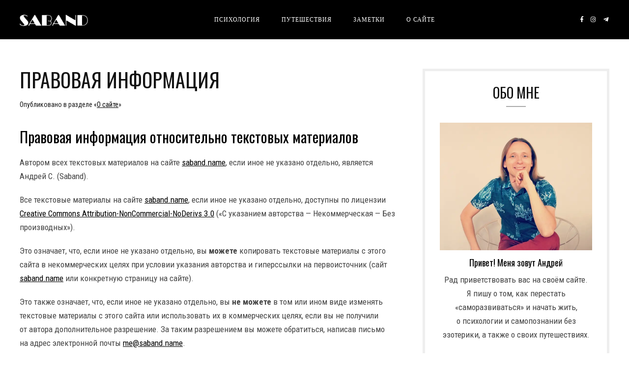

--- FILE ---
content_type: text/html; charset=UTF-8
request_url: https://saband.name/terms/
body_size: 7622
content:
<!DOCTYPE html>
<html lang="en">

	<head>
		<meta charset="UTF-8">
		<meta name="description" content="Правовая информация о сайте. О лицензировании материалов, размещённых на сайте, и о возможности их использования." />
		<meta name="keywords" content="" />
		<title>Правовая информация / Блог Saband</title>
		<meta name="viewport" content="width=device-width, initial-scale=1.0">
		<meta name="format-detection" content="telephone=no">
		<meta name="apple-mobile-web-app-capable" content="yes">

<!-- Yandex.Metrika counter --> <script type="text/javascript" > (function (d, w, c) { (w[c] = w[c] || []).push(function() { try { w.yaCounter50439280 = new Ya.Metrika2({ id:50439280, clickmap:true, trackLinks:true, accurateTrackBounce:true, webvisor:true }); } catch(e) { } }); var n = d.getElementsByTagName("script")[0], s = d.createElement("script"), f = function () { n.parentNode.insertBefore(s, n); }; s.type = "text/javascript"; s.async = true; s.src = "https://cdn.jsdelivr.net/npm/yandex-metrica-watch/tag.js"; if (w.opera == "[object Opera]") { d.addEventListener("DOMContentLoaded", f, false); } else { f(); } })(document, window, "yandex_metrika_callbacks2"); </script> <noscript><div><img src="https://mc.yandex.ru/watch/50439280" style="position:absolute; left:-9999px;" alt="" /></div></noscript> <!-- /Yandex.Metrika counter -->

<!-- Global site tag (gtag.js) - Google Analytics -->
<script async src="https://www.googletagmanager.com/gtag/js?id=UA-126215399-1"></script>
<script>
  window.dataLayer = window.dataLayer || [];
  function gtag(){dataLayer.push(arguments);}
  gtag('js', new Date());
  gtag('config', 'UA-126215399-1');
  gtag('config', 'AW-779691219');
</script>

		<link rel="apple-touch-icon" sizes="180x180" href="/apple-touch-icon.png">
		<link rel="icon" type="image/png" sizes="32x32" href="/favicon-32x32.png">
		<link rel="icon" type="image/png" sizes="16x16" href="/favicon-16x16.png">
		<link rel="manifest" href="/site.webmanifest">
		<link rel="mask-icon" href="/safari-pinned-tab.svg" color="#5bbad5">
		<meta name="apple-mobile-web-app-title" content="Saband">
		<meta name="application-name" content="Saband">
		<meta name="msapplication-TileColor" content="#ffffff">
		<meta name="theme-color" content="#ffffff">
		
		<link rel="stylesheet" href="//fonts.googleapis.com/css?family=Oswald%7CNoto+Serif%3A400%2C700%7CRoboto+Condensed%3A400%2C400i%2C700%2C700i%27CSlabo+27px" type="text/css" media="all" />

		<link rel="stylesheet" type="text/css" href="/css/libs/fontawesome-all.min.css">
		<link rel="stylesheet" type="text/css" href="/css/libs/bootstrap.min.css">
		<link rel="stylesheet" type="text/css" href="/css/libs/owl.carousel.min.css">
		<link rel="stylesheet" type="text/css" href="/css/css1905182338.css">

		<meta property="og:title" content="Правовая информация">
<meta property="og:url" content="https://saband.name/terms/">
<meta property="og:description" content="Правовая информация о сайте. О лицензировании материалов, размещённых на сайте, и о возможности их использования.">

		<meta name="google-signin-client_id" content="833115522170-gvt1gd7m7nb8hi2g5s76nn1qehuevdde.apps.googleusercontent.com">
	</head>
<body>

	<!-- Wrapper Site -->
	<div id="wrapper">
		<header id="header" class="header" itemscope itemtype="http://schema.org/WPHeader">
			<div class="container">
				<div id="header-inner">
					<!-- Logo -->
					<div class="logo">
						<a href="/">
							<img src="/images/logo.png" alt="Блог Saband">
						</a>
					</div>
					<!-- End Logo -->

					<!-- Mobile -->
					<div class="mobile-right">
						<div class="menu-mobile">
							<span class="item item-1"></span>
							<span class="item item-2"></span>
							<span class="item item-3"></span>
						</div>
					</div>
					<!-- End Mobile -->

					<!-- Main Menu -->
					<div class="main-menu">
						<!-- Close -->
						<div class="close-menu">
							<i class="fa fa-times"></i>
						</div>
						<!-- End Close -->

						<!-- Logo -->
						<div class="logo">
							<a href="/">
								<img src="/images/logo.png" alt="Saband">
							</a>
						</div>
						<!-- End Logo -->
						<ul class="menu-list clearfix" itemscope itemtype="http://schema.org/SiteNavigationElement">
													<li><a itemprop="url" href="https://saband.name/psychology/">Психология</a></li>
													<li><a itemprop="url" href="https://saband.name/travels/">Путешествия</a></li>
													<li><a itemprop="url" href="https://saband.name/notes/">Заметки</a></li>
																			<li class="menu-item-has-children">
								<a itemprop="url" href="https://saband.name/about/">О сайте</a>
																<ul class="sub-menu">
									<li><a href="https://saband.name/about/">Обо мне и о сайте</a></li>
																		<li><a href="https://saband.name/contacts/">Контакты и связь</a></li>
																	<li><a href="https://saband.name/terms/" class="active">Правовая информация</a></li>
																</ul>
															</li>
												</ul>

						<!-- Socials -->
						<div class="socials">
							<a href="https://www.facebook.com/saband.name" rel="nofollow" target="_blank" title="Facebook">
								<i class="fab fa-facebook-f"></i>
							</a>
							<a href="https://www.instagram.com/saband.name" rel="nofollow" target="_blank" title="Instagram">
								<i class="fab fa-instagram"></i>
							</a>
							<a href="https://t.me/saband_name" rel="nofollow" target="_blank" title="Telegram">
								<i class="fab fa-telegram-plane"></i>
							</a>
						</div>
						<!-- End Socials -->
											</div>
					<!-- End Main Menu -->
					<div class="mobile-cover"></div>

					<!-- Socials -->
					<div class="socials">
						<a href="https://fb.com/saband.name" rel="nofollow" target="_blank" title="Facebook">
							<i class="fab fa-facebook-f"></i>
						</a>
						<a href="https://instagram.com/saband.name" rel="nofollow" target="_blank" title="Instagram">
							<i class="fab fa-instagram"></i>
						</a>
						<a href="https://t.me/saband_name" rel="nofollow" target="_blank" title="Telegram">
							<i class="fab fa-telegram-plane"></i>
						</a>
											</div>
					<!-- End Socials -->
									</div>
			</div>
		</header>
		<div class="header-offset"></div>

				<!-- Main Content -->
		<div class="main-content">
			<div class="container">
				<div class="row">
					<div class="col-sm-8">

						<div class="posts">
							<!-- Article -->
							<article class="post">

								<div class="post-header">
									<!-- Title -->
									<h2 class="title">
										<a href="/terms/">Правовая информация</a>
									</h2>
									<!-- End Title -->
									<div class="post-details">
										<div class="post-cat">Опубликовано в&nbsp;разделе &laquo;<a href="/about/" rel="category tag">О&nbsp;сайте</a>&raquo;</div>
									</div>
								</div>

								
								<div class="post-content">
									<!-- The Content -->
									<div class="the-content">
										<h2 id="text">Правовая информация относительно текстовых материалов</h2>

<p>Автором всех текстовых материалов на&nbsp;сайте <a href="/">saband.name</a>, если иное не&nbsp;указано отдельно, является Андрей&nbsp;С. (Saband).</p>

<p>Все текстовые материалы на&nbsp;сайте <a href="/">saband.name</a>, если иное не&nbsp;указано отдельно, доступны по&nbsp;лицензии <a href="https://creativecommons.org/licenses/by-nc-nd/3.0/" rel="nofollow" target="_blank">Creative Commons Attribution-NonCommercial-NoDerivs 3.0</a> (&laquo;С&nbsp;указанием авторства&nbsp;&mdash; Некоммерческая&nbsp;&mdash; Без производных&raquo;).</p>

<p>Это означает, что, если иное не&nbsp;указано отдельно, вы&nbsp;<strong>можете</strong> копировать текстовые материалы с&nbsp;этого сайта в&nbsp;некоммерческих целях при условии указания авторства и&nbsp;гиперссылки на&nbsp;первоисточник (сайт <a href="/">saband.name</a> или конкретную страницу на&nbsp;сайте).</p>

<p>Это также означает, что, если иное не&nbsp;указано отдельно, вы&nbsp;<strong>не&nbsp;можете</strong> в&nbsp;том или ином виде изменять текстовые материалы с&nbsp;этого сайта или использовать их&nbsp;в&nbsp;коммерческих целях, если вы&nbsp;не&nbsp;получили от&nbsp;автора дополнительное разрешение. За&nbsp;таким разрешением вы&nbsp;можете обратиться, написав письмо на&nbsp;адрес электронной почты <span class="spammersmustdie">[включите JavaScript, чтобы увидеть адрес]</span>.</p>

<h2 id="images">Правовая информация относительно изображений</h2>

<p>Все фотографии на&nbsp;сайте <a href="/">saband.name</a>, автором которых является Андрей&nbsp;С. (Saband), доступны по&nbsp;лицензии <a href="https://creativecommons.org/licenses/by-nc-nd/3.0/" rel="nofollow" target="_blank">Creative Commons Attribution-NonCommercial-NoDerivs 3.0</a> (&laquo;С&nbsp;указанием авторства&nbsp;&mdash; Некоммерческая&nbsp;&mdash; Без производных&raquo;), если иное не&nbsp;указано отдельно.</p>

<p>Это означает, что, если иное не&nbsp;указано отдельно, вы&nbsp;<strong>можете</strong> копировать фотографии с&nbsp;этого сайта, автором которых является Андрей&nbsp;С. (Saband), в&nbsp;некоммерческих целях при условии указания авторства и&nbsp;гиперссылки на&nbsp;первоисточник (сайт <a href="/">saband.name</a> или конкретную страницу на&nbsp;сайте).</p>

<p>Это также означает, что, если иное не&nbsp;указано отдельно, вы&nbsp;<strong>не&nbsp;можете</strong> в&nbsp;том или ином виде изменять фотографии с&nbsp;этого сайта, автором которых является Андрей&nbsp;С. (Saband), или использовать их&nbsp;в&nbsp;коммерческих целях, если вы&nbsp;не&nbsp;получили от&nbsp;автора дополнительное разрешение. За&nbsp;таким разрешением вы&nbsp;можете обратиться, написав письмо на&nbsp;адрес электронной почты <span class="spammersmustdie">[включите JavaScript, чтобы увидеть адрес]</span>.</p>

<p>Все фотографии, автором которых является Андрей&nbsp;С. (Saband), на&nbsp;этом сайте обозначены отметкой &laquo;&copy;&nbsp;Saband&raquo;.</p>

<p>Все прочие изображения (иллюстрации и&nbsp;фотографии других авторов) на&nbsp;сайте <a href="/">saband.name</a>, если иное не&nbsp;указано отдельно, либо лицензированы для сайта <a href="/">saband.name</a> согласно <a href="https://www.shutterstock.com/ru/license" rel="nofollow" target="_blank">лицензии Shutterstock</a>, либо созданы специально для сайта <a href="/">saband.name</a> на&nbsp;заказ.</p>

<p>В&nbsp;обоих случаях это означает, что, если иное не&nbsp;указано отдельно, вы&nbsp;<strong>не&nbsp;можете</strong> копировать, изменять или использовать в&nbsp;любом виде иллюстрации и&nbsp;фотографии других авторов, размещённые на&nbsp;этом сайте.</p>

<h2 id="tech">Правовая информация относительно используемых технологий</h2>

<h3 id="cookies">Файлы cookies</h3>

<p>На&nbsp;сайте <a href="/">saband.name</a> используются файлы cookies. Cookies&nbsp;&mdash; это небольшие файлы данных, которые сохраняются на&nbsp;вашем компьютере или устройстве при посещении сайта. С&nbsp;их&nbsp;помощью ваш браузер запоминает информацию, которая позволяет упростить работу с&nbsp;сайтом и&nbsp;сделать его для вас более удобным. Также на&nbsp;сайте <a href="/">saband.name</a> используются куки Google Analytics, Яндекс.Метрики и&nbsp;плагинов Facebook, которые определяют сессию посетителя, идентифицируют уникального посетителя, отслеживают источник трафика и&nbsp;навигацию.</p>

<p>Чтобы избежать сохранения файлов cookies на&nbsp;своём персональном или служебном компьютере, смените индивидуальные параметры своего браузера. Сайты каждого из&nbsp;браузеров предлагают подробную информацию о&nbsp;контроле за&nbsp;файлами cookies.</p>

<p>Если вы&nbsp;не&nbsp;отключили возможность сохранения файлов cookies для сайта <a href="/">saband.name</a>, то, посещая этот сайт, вы&nbsp;соглашаетесь предоставить обезличенную неперсонализированную информацию системам статистики посещения сайта.</p>

<h3>Google Analytics и&nbsp;Яндекс.Метрика</h3>

<p>На&nbsp;сайте <a href="/">saband.name</a> установлены коды сервисов статистики Google Analytics и&nbsp;Яндекс.Метрика для анализа посещаемости и&nbsp;активности пользователей сайта для улучшения качества работы сайта. Такие данные подпадают под 4-ю категорию персональных данных (обезличенные&nbsp;и (или) общедоступные персональные данные). Данные сервисы не&nbsp;собирают какую-либо информацию, на&nbsp;сбор которой установлены законодательные ограничения.</p>

<p>Яндекс.Метрика&nbsp;&mdash; это сервис веб-аналитики от&nbsp;компании ООО &laquo;ЯНДЕКС&raquo;. С&nbsp;его помощью осуществляется сбор анонимных (без привязки к&nbsp;персональным данным посетителей сайта) данных о&nbsp;посещениях сайта с&nbsp;целью лучшего понимания их&nbsp;поведения и&nbsp;улучшения сайта. Для получения дополнительных сведений о&nbsp;сборе данных сервисом Яндекс.Метрика ознакомьтесь с&nbsp;документами &laquo;<a href="https://yandex.ru/legal/metrica_termsofuse/" rel="nofollow" target="_blank">Условия использования сервиса Яндекс.Метрика</a>&raquo; и&nbsp;&laquo;<a href="https://yandex.ru/legal/confidential/" rel="nofollow" target="_blank">Политика конфиденциальности Яндекс</a>&raquo;.</p>

<p>Google Analytics&nbsp;&mdash; это сервис веб-аналитики, предоставленный Google, Inc. (&laquo;Google&raquo;). С&nbsp;его помощью осуществляется сбор анонимных (без привязки к&nbsp;персональным данным посетителей сайта) данных о&nbsp;посещениях сайта с&nbsp;целью лучшего понимания их&nbsp;поведения и&nbsp;улучшения сайта. Для получения дополнительных сведений о&nbsp;сборе данных сервисом Google Analytics ознакомьтесь с&nbsp;документами &laquo;<a href="https://policies.google.com/" rel="nofollow" target="_blank">Политика конфиденциальности и&nbsp;Условия использования Google</a>&raquo;.</p>

<h3 id="privacy">Политика конфиденциальности относительно плагинов Facebook, Google и&nbsp;Telegram</h3>

<p>На&nbsp;сайте <a href="/">saband.name</a> используется плагины &laquo;Вход через Facebook&raquo; и&nbsp;&laquo;Пиксель Facebook&raquo; социальной сети Facebook (Facebook Inc.), &laquo;Вход через Google&raquo; Google (Google Inc.) и&nbsp;&laquo;Вход через Telegram&raquo; мессенджера Telegram (Telegram Messenger Inc.).</p>

<p>Обмен информацией между вашим браузером и&nbsp;серверами Facebook, Google и&nbsp;Telegram осуществляется при помощи этих плагинов каждый раз, когда вы&nbsp;посещаете страницы сайта <a href="/">saband.name</a>. В&nbsp;результате Facebook, Google и&nbsp;Telegram получают информацию о&nbsp;посещении вами этого сайта.</p>

<p>Андрей&nbsp;С., как владелец сайта <a href="/">saband.name</a>, не&nbsp;имеет информации о&nbsp;данных, которые при помощи плагина передаются на&nbsp;сервера Facebook, Google и&nbsp;Telegram, а&nbsp;также не&nbsp;получает отчётов о&nbsp;том, как Facebook, Google и&nbsp;Telegram применяют указанную информацию. Для получения дополнительных сведений ознакомьтесь с&nbsp;документами &laquo;<a href="https://facebook.com/policy.php">Политика конфиденциальности Facebook</a>&raquo;, &laquo;<a href="https://policies.google.com/" rel="nofollow" target="_blank">Политика конфиденциальности и&nbsp;Условия использования Google</a>&raquo; и&nbsp;&laquo;<a href="https://telegram.org/privacy" rel="nofollow" target="_blank">Политика конфиденциальности Telegram</a>&raquo;.</p>
									</div>
									<!-- End The Content -->
								</div>
							</article>

						</div>
					</div>
										<div class="col-sm-4">
						<div class="sidebar" itemscope itemtype="http://schema.org/WPSideBar">
													<!-- About Me -->
							<div class="widget kd-about">
								<h2 class="widget-title about-me" itemprop="name"><a href="/about/">Обо мне</a></h2>
								<div class="widget-inner text-center">
									<a href="/about/">
										<picture>
											<source type="image/webp" srcset="/images/saband.webp">
											<source type="image/jpeg" srcset="/images/saband.jpg">
											<img src="/images/saband.jpg" alt="Андрей Сабинин a.k.a. Saband"></a>
										</picture>
									<h2>Привет! Меня зовут Андрей</h2>
									<div class="about-info">
										Рад приветствовать вас на&nbsp;своём сайте. Я&nbsp;пишу о том, как перестать «саморазвиваться» и&nbsp;начать жить, о&nbsp;психологии и&nbsp;самопознании без эзотерики, а&nbsp;также о&nbsp;своих путешествиях.
									</div>
								</div>
							</div>
							<!-- End About Me -->
																			<!-- Follow Me -->
							<div class="widget kd-follow text-center">
								<h2 class="widget-title" itemprop="name">Соцсети и&nbsp;подписка</h2>
								<div class="widget-inner clearfix">
									<a href="https://www.facebook.com/saband.name" rel="nofollow" target="_blank" title="Facebook">
										<i class="fab fa-facebook-f"></i>
									</a>
									<a href="https://www.instagram.com/saband.name" rel="nofollow" target="_blank" title="Instagram">
										<i class="fab fa-instagram"></i>
									</a>
									<a href="https://t.me/saband_name" rel="nofollow" target="_blank" title="Telegram">
										<i class="fab fa-telegram-plane"></i>
									</a>
								</div>
																				<div class="widget-inner-mailchimp text-center">
									<p>Подписка на&nbsp;мои новые посты<br /><i>(одно-два письма в&nbsp;месяц, и&nbsp;никакого спама)</i></p>
									<form class="kd-subscribe" action="#" methos="post">
										<div class="form-item form-remove">
											<input type="email" class="kd-subscribe-email" name="email" placeholder="Адрес электронной почты" required />
										</div>
										<div class="form-submit">
											<input type="submit" class="kd-btn kd-button kd-subscribe" value="Подписаться">
										</div>
									</form>
								</div>
							</div>
							<!-- End Follow Me -->
																																											<!-- Recent Posts -->
							<div class="widget kd-posts-list">
								<h2 class="widget-title" itemprop="name">Лучшие посты</h2>
								<div class="widget-inner">
																	<div class="item clearfix">
										<a href="/self-image/"><div class="image" style="background-image: url(/uploads/NewsItem/self_image_180_33_1555089126.jpg); ">
																						<picture>
												<source type="image/webp" srcset="/uploads/NewsItem/self_image_180_33_1555089126.webp">
												<source type="image/jpeg" srcset="/uploads/NewsItem/self_image_180_33_1555089126.jpg">
												<img src="/uploads/NewsItem/self_image_180_33_1555089126.jpg" alt="Образ себя" />
											</picture>
																					</div></a>
										<div class="widget-item-content">
											<h2><a href="/self-image/">Образ себя</a></h2>
											<div class="post-details">
												<a href="/self-image/" class="post-date">14 октября</a>
											</div>
										</div>
									</div>
																	<div class="item clearfix">
										<a href="/anima-and-animus/"><div class="image" style="background-image: url(/uploads/NewsItem/anima_and_animus_180_1_1555086516.jpg); ">
																						<picture>
												<source type="image/webp" srcset="/uploads/NewsItem/anima_and_animus_180_1_1555086516.webp">
												<source type="image/jpeg" srcset="/uploads/NewsItem/anima_and_animus_180_1_1555086516.jpg">
												<img src="/uploads/NewsItem/anima_and_animus_180_1_1555086516.jpg" alt="Анима и Анимус" />
											</picture>
																					</div></a>
										<div class="widget-item-content">
											<h2><a href="/anima-and-animus/">Анима и Анимус</a></h2>
											<div class="post-details">
												<a href="/anima-and-animus/" class="post-date">15 апреля</a>
											</div>
										</div>
									</div>
																	<div class="item clearfix">
										<a href="/self-imposed-prohibition/"><div class="image" style="background-image: url(/uploads/NewsItem/emotions180_8_1555087791.jpg); ">
																						<picture>
												<source type="image/webp" srcset="/uploads/NewsItem/emotions180_8_1555087791.webp">
												<source type="image/jpeg" srcset="/uploads/NewsItem/emotions180_8_1555087791.jpg">
												<img src="/uploads/NewsItem/emotions180_8_1555087791.jpg" alt="Внутренний запрет и подавление эмоций" />
											</picture>
																					</div></a>
										<div class="widget-item-content">
											<h2><a href="/self-imposed-prohibition/">Внутренний запрет и&nbsp;подавление эмоций</a></h2>
											<div class="post-details">
												<a href="/self-imposed-prohibition/" class="post-date">22 апреля</a>
											</div>
										</div>
									</div>
																	<div class="item clearfix">
										<a href="/the-law-of-attraction-science-and-esoteric/"><div class="image" style="background-image: url(/uploads/NewsItem/science_law_of_attraction_180_63_1558214715.jpg); ">
																						<picture>
												<source type="image/webp" srcset="/uploads/NewsItem/science_law_of_attraction_180_63_1558214715.webp">
												<source type="image/jpeg" srcset="/uploads/NewsItem/science_law_of_attraction_180_63_1558214715.jpg">
												<img src="/uploads/NewsItem/science_law_of_attraction_180_63_1558214715.jpg" alt="«Закон притяжения». Наука и эзотерика" />
											</picture>
																					</div></a>
										<div class="widget-item-content">
											<h2><a href="/the-law-of-attraction-science-and-esoteric/">«Закон притяжения». Наука и эзотерика</a></h2>
											<div class="post-details">
												<a href="/the-law-of-attraction-science-and-esoteric/" class="post-date">19 мая</a>
											</div>
										</div>
									</div>
																	<div class="item clearfix">
										<a href="/responsibility/"><div class="image" style="background-image: url(/uploads/NewsItem/responsibility180_40_1555089921.jpg); ">
																						<picture>
												<source type="image/webp" srcset="/uploads/NewsItem/responsibility180_40_1555089921.webp">
												<source type="image/jpeg" srcset="/uploads/NewsItem/responsibility180_40_1555089921.jpg">
												<img src="/uploads/NewsItem/responsibility180_40_1555089921.jpg" alt="Ответственность" />
											</picture>
																					</div></a>
										<div class="widget-item-content">
											<h2><a href="/responsibility/">Ответственность</a></h2>
											<div class="post-details">
												<a href="/responsibility/" class="post-date">9 декабря</a>
											</div>
										</div>
									</div>
																</div>
							</div>
							<!-- End Recent Posts -->
																		</div>
					</div>				</div>
			</div>
		</div>
		<!-- End Main Content -->
		<div class="subscribe-fixed">
			<div class="close-subscribe"><i class="fa fa-times"></i></div>
			<div class="widget kd-follow text-center">
				<div class="widget-inner-mailchimp mailchim-fixed text-center clearfix">
					<p>Подписка на&nbsp;мои новые посты<br /><i>(одно-два письма в&nbsp;месяц, и&nbsp;никакого спама)</i></p>
					<form class="kd-subscribe kd-subscribe-fixed" action="#" methos="post">
					<div class="form-item form-remove">
						<input type="email" class="kd-subscribe-email" name="email" placeholder="Адрес электронной почты" required />
					</div>
					<div class="form-submit">
						<input type="submit" class="kd-btn kd-button kd-subscribe" value="Подписаться">
					</div>
					</form>
				</div>
				<div class="clearfix social-fixed">
					<p>Или можно следить за&nbsp;новостями в&nbsp;соцсетях</p>
				</div>
				<div class="widget-inner clearfix">
					<a href="https://www.facebook.com/saband.name" rel="nofollow" target="_blank" title="Facebook">
						<i class="fab fa-facebook-f"></i>
					</a>
					<a href="https://www.instagram.com/saband.name" rel="nofollow" target="_blank" title="Instagram">
						<i class="fab fa-instagram"></i>
					</a>
					<a href="https://t.me/saband_name" rel="nofollow" target="_blank" title="Telegram">
						<i class="fab fa-telegram-plane"></i>
					</a>
				</div>
				<div class="clearfix"></div>
				<div class="clearfix close-forever">
					<a href="#" id="close-subscribe-forever">Закрыть и&nbsp;больше не&nbsp;показывать</a>
				</div>
			</div>
		</div>

		<!-- Footer -->
		<footer id="footer" class="footer" itemscope itemtype="http://schema.org/WPFooter">
			<a href="#" class="back-to-top" title="Наверх"><i class="fa fa-chevron-up"></i></a>
			<div class="container">
				<div class="logo">
					<a href="/">
						<img src="/images/logo-footer.png" alt="Блог Saband">
					</a>
				</div>

				<!-- Socials -->
				<div class="socials">
					<a href="https://www.facebook.com/saband.name" rel="nofollow" target="_blank" title="Facebook">
						<i class="fab fa-facebook-f"></i>
					</a>
					<a href="https://www.instagram.com/saband.name" rel="nofollow" target="_blank" title="Instagram">
						<i class="fab fa-instagram"></i>
					</a>
					<a href="https://t.me/saband_name" rel="nofollow" target="_blank" title="Telegram">
						<i class="fab fa-telegram-plane"></i>
					</a>
				</div>
				<!-- End Socials -->

				<!-- Copyright -->
				<div class="copyright">
					<p>© <span itemprop="copyrightYear">2026</span> Андрей С. a.k.a. Saband <br /> <a href="/terms/">Правовая информация</a>. 16+</p>
				</div>
				<!-- End Copyright -->

			</div>
		</footer>
		<!-- End Footer -->
	</div>
	<!-- End Wrapper Site -->

	<!-- Scripts -->
	<script src="/js/libs/jquery-1.12.4.min.js"></script>
	<script src="/js/libs/jquery.cookie.js"></script>
	<script src="/js/libs/sweetalert1901060050.min.js"></script>
	<script src="/js/libs/owl.carousel.js"></script>
	<script src="/js/js19002081608.js"></script>
	<script src="https://apis.google.com/js/platform.js" async defer></script>
	<script>
  window.fbAsyncInit = function() {
    FB.init({
      appId      : '231459564189049',
      cookie     : true,
      xfbml      : true,
      version    : 'v3.1'
    });
      
    FB.AppEvents.logPageView();   
      
  };

  (function(d, s, id){
     var js, fjs = d.getElementsByTagName(s)[0];
     if (d.getElementById(id)) {return;}
     js = d.createElement(s); js.id = id;
     js.src = "https://connect.facebook.net/en_US/sdk.js";
     fjs.parentNode.insertBefore(js, fjs);
   }(document, 'script', 'facebook-jssdk'));
</script>
<!-- Facebook Pixel Code -->
<script>
  !function(f,b,e,v,n,t,s)
  {if(f.fbq)return;n=f.fbq=function(){n.callMethod?
  n.callMethod.apply(n,arguments):n.queue.push(arguments)};
  if(!f._fbq)f._fbq=n;n.push=n;n.loaded=!0;n.version='2.0';
  n.queue=[];t=b.createElement(e);t.async=!0;
  t.src=v;s=b.getElementsByTagName(e)[0];
  s.parentNode.insertBefore(t,s)}(window, document,'script',
  'https://connect.facebook.net/en_US/fbevents.js');
  fbq('init', '936131236557171');
  fbq('track', 'PageView');
</script>
<noscript><img height="1" width="1" style="display:none"
  src="https://www.facebook.com/tr?id=936131236557171&ev=PageView&noscript=1"
/></noscript>
<!-- End Facebook Pixel Code -->	<!-- End Scripts -->

	<script type="application/ld+json">
    {
      "@context": "http://schema.org",
      "@type": "Person",
      "name": "Андрей Сабинин",
      "familyName": "Сабинин",
      "givenName": "Андрей",
      "sameAs": [
        "https://www.facebook.com/saband.name",
        "https://www.instagram.com/saband.name",
        "https://t.me/saband_name"
      ],
      "image": "https://saband.name/img/saband.jpg"
    }
</script>
</body>
</html>

--- FILE ---
content_type: text/css
request_url: https://saband.name/css/css1905182338.css
body_size: 9511
content:
/*=========================================================================

1. Reset CSS
2. Typography
3. General
4. Header
5. Featured Slider
6. Posts
	- Home Layout
    - Single
    - Page, Contact Form
7. Footer
8. Widgets
9. Preloader
10. Responsive

=========================================================================*/
/* =========== 1. Reset CSS  =========== */
img,
legend {
  border: 0;
}
legend,
td,
th {
  padding: 0;
}
html {
  font-family: sans-serif;
  -ms-text-size-adjust: 100%;
  -webkit-text-size-adjust: 100%;
}
article,
aside,
details,
figcaption,
figure,
footer,
header,
hgroup,
main,
menu,
nav,
section,
summary {
  display: block;
}
audio,
canvas,
progress,
video {
  display: inline-block;
  vertical-align: baseline;
}
audio:not([controls]) {
  display: none;
  height: 0;
}
[hidden],
template {
  display: none;
}
a {
  color: #000000;
  background-color: transparent;
}
a:hover,
a:active {
  outline: 0;
}
abbr[title] {
  border-bottom: 1px dotted;
}
b,
optgroup,
strong {
  font-weight: 700;
}
dfn {
  font-style: italic;
}
h1 {
  font-size: 2em;
  margin: .67em 0;
}
mark {
  background: #ffffff;
  color: #444444;
}
small {
  font-size: 80%;
}
sub,
sup {
  font-size: 75%;
  line-height: 0;
  position: relative;
  vertical-align: baseline;
}
sup {
  top: -0.5em;
}
sub {
  bottom: -0.25em;
}
svg:not(:root) {
  overflow: hidden;
}
figure {
  margin: 1em 40px;
}
hr {
  -moz-box-sizing: content-box;
  box-sizing: content-box;
  height: 0;
}
pre,
textarea {
  overflow: auto;
}
code,
kbd,
pre,
samp {
  font-family: monospace, monospace;
  font-size: 1em;
}
button,
input,
optgroup,
select,
textarea {
  color: inherit;
  font: inherit;
  margin: 0;
}
button {
  overflow: visible;
}
button,
select {
  text-transform: none;
}
button,
html input[type=button],
input[type=reset],
input[type=submit] {
  -webkit-appearance: button;
  cursor: pointer;
}
button[disabled],
html input[disabled] {
  cursor: default;
}
button::-moz-focus-inner,
input::-moz-focus-inner {
  border: 0;
  padding: 0;
}
input {
  border-radius: 0;
  line-height: normal;
}
input[type=checkbox],
input[type=radio] {
  box-sizing: border-box;
  padding: 0;
}
input[type=number]::-webkit-inner-spin-button,
input[type=number]::-webkit-outer-spin-button {
  height: auto;
}
input[type=search] {
  -webkit-appearance: textfield;
  -moz-box-sizing: content-box;
  -webkit-box-sizing: content-box;
  box-sizing: content-box;
}
input[type=search]::-webkit-search-cancel-button,
input[type=search]::-webkit-search-decoration {
  -webkit-appearance: none;
}
fieldset {
  border: 1px solid #444444;
  margin: 0 2px;
  padding: .35em .625em .75em;
}
table {
  border-collapse: collapse;
  border-spacing: 0;
}
a,
input,
textarea,
button,
select {
  outline: none;
}
a:hover,
a:focus,
input:focus,
textarea:focus,
button:focus,
select:focus {
  outline: none !important;
  text-decoration: none;
}
* {
  -webkit-box-sizing: border-box;
  -moz-box-sizing: border-box;
  box-sizing: border-box;
}
:after,
:before {
  -webkit-box-sizing: border-box;
  -moz-box-sizing: border-box;
  box-sizing: border-box;
}
input::-webkit-input-placeholder,
textarea::-webkit-input-placeholder {
  color: #444444;
}
input:-moz-placeholder,
textarea:-moz-placeholder {
  color: #444444;
}
/* =========== 2. Typography  =========== */
h1,
.h1,
h2,
.h2,
h3,
.h3,
h4,
.h4,
h5,
.h5,
h6,
.h6 {
  font-family: 'Oswald', sans-serif;
  color: #000000;
  font-weight: 400;
  line-height: 1.2em;
  letter-spacing: 0;
  margin-top: 30px;
  margin-bottom: 10px;
}
.post-content h2 {
  margin-bottom: 20px;
}
h1 > a,
.h1 > a,
h2 > a,
.h2 > a,
h3 > a,
.h3 > a,
h4 > a,
.h4 > a,
h5 > a,
.h5 > a,
h6 > a,
.h6 > a {
  color: inherit;
}
h1,
.h1 {
  font-size: 36px;
}
h2,
.h2 {
  font-size: 30px;
}
h3,
.h3 {
  font-size: 26px;
}
h4,
.h4 {
  font-size: 22px;
}
h5,
.h5 {
  font-size: 18px;
}
h6,
.h6 {
  font-size: 14px;
}
a {
  color: #000000;
  text-decoration: none;
  -webkit-transition: all 0.3s ease;
  -moz-transition: all 0.3s ease;
  -ms-transition: all 0.3s ease;
  -o-transition: all 0.3s ease;
  transition: all 0.3s ease;
}
a:hover,
a:active,
a:focus {
  color: #4b4b4b !important;
}
p {
  margin-top: 0;
  margin-bottom: 20px;
}
code,
kbd,
pre,
samp {
  font-family: 'Roboto Condensed', serif;
  -webkit-border-radius: 0;
  -moz-border-radius: 0;
  -ms-border-radius: 0;
  -o-border-radius: 0;
  border-radius: 0;
}
code {
  background-color: #eee;
  letter-spacing: 0.015em;
}
abbr {
  background-color: #A1D71A;
  color: #111;
  border-width: 2px;
}
mark,
.mark {
  color: #ffffff;
  background-color: #a4b4c4;
}
dfn {
  border-bottom: 1px dashed;
}
cite {
  font-style: normal;
}
blockquote {
  padding: 0 0 0 45px;
  letter-spacing: 0;
  overflow: hidden;
  position: relative;
  border: none;
  font-size: 17px;
  margin-top: 20px;
}
blockquote:before {
  position: absolute;
  left: 0;
  top: 0;
  content: '\f10d';
  font-family: Font Awesome\ 5 Free;
  display: inline-block;
  color: #ababab;
  font-size: 24px;
  font-weight: 900;
}
blockquote.digression:before {
  content: '\f075';
}
blockquote p {
  margin-bottom: 20px;
}
blockquote footer:after,
blockquote cite:after {
  content: ' ';
}
pre {
  line-height: 1.8em;
  padding: 15px;
  border: 1px solid #E4E4E4;
  font-style: italic;
  overflow: auto;
  white-space: pre-wrap;
  background-color: #f7f7f7;
  word-wrap: break-word;
  max-width: 100%;
}
img {
  max-width: 100%;
  height: auto;
  vertical-align: middle;
  border: 0;
}
input[type="search"],
input[type="text"],
input[type="url"],
input[type="number"],
input[type="password"],
input[type="email"],
input[type="file"],
textarea {
  height: 40px;
  width: 100%;
  border: 1px solid #dddddd;
  padding: 0 15px;
  -webkit-transition: all 0.3s ease;
  -moz-transition: all 0.3s ease;
  -ms-transition: all 0.3s ease;
  -o-transition: all 0.3s ease;
  transition: all 0.3s ease;
  -webkit-box-sizing: border-box;
  -moz-box-sizing: border-box;
  box-sizing: border-box;
  -webkit-appearance: none;
}
input[type="search"]::-webkit-input-placeholder,
input[type="text"]::-webkit-input-placeholder,
input[type="url"]::-webkit-input-placeholder,
input[type="number"]::-webkit-input-placeholder,
input[type="password"]::-webkit-input-placeholder,
input[type="email"]::-webkit-input-placeholder,
input[type="file"]::-webkit-input-placeholder,
textarea::-webkit-input-placeholder {
  color: #ababab;
}
input[type="search"]::-moz-placeholder,
input[type="text"]::-moz-placeholder,
input[type="url"]::-moz-placeholder,
input[type="number"]::-moz-placeholder,
input[type="password"]::-moz-placeholder,
input[type="email"]::-moz-placeholder,
input[type="file"]::-moz-placeholder,
textarea::-moz-placeholder {
  color: #ababab;
}
input[type="search"]:-ms-input-placeholder,
input[type="text"]:-ms-input-placeholder,
input[type="url"]:-ms-input-placeholder,
input[type="number"]:-ms-input-placeholder,
input[type="password"]:-ms-input-placeholder,
input[type="email"]:-ms-input-placeholder,
input[type="file"]:-ms-input-placeholder,
textarea:-ms-input-placeholder {
  color: #ababab;
}
input[type="search"]:-moz-placeholder,
input[type="text"]:-moz-placeholder,
input[type="url"]:-moz-placeholder,
input[type="number"]:-moz-placeholder,
input[type="password"]:-moz-placeholder,
input[type="email"]:-moz-placeholder,
input[type="file"]:-moz-placeholder,
textarea:-moz-placeholder {
  color: #ababab;
}
select {
  height: 40px;
  width: 100%;
  border: 1px solid #999999;
  padding: 0 15px;
  -webkit-transition: all 0.3s ease;
  -moz-transition: all 0.3s ease;
  -ms-transition: all 0.3s ease;
  -o-transition: all 0.3s ease;
  transition: all 0.3s ease;
  -webkit-box-sizing: border-box;
  -moz-box-sizing: border-box;
  box-sizing: border-box;
}
iframe {
  border: 0;
  max-width: 100%;
}
.image {
  background-color: #eeeeee;
  background-position: center center;
  background-repeat: no-repeat;
  background-size: cover;
  padding-bottom: 60%;
}
.image > a > img,
.image > img {
  display: none !important;
}
/* ===========  3. General  =========== */
body {
  color: #444444;
  font-family: 'Roboto Condensed', serif;
  font-size: 17px;
  line-height: 28px;
  margin: 0;
  padding: 0;
  overflow-x: hidden;
}
@media (min-width: 1200px) {
  .container {
    width: 1230px;
  }
}
.title {
  font-size: 40px;
  font-family: 'Oswald', sans-serif;
  color: #121212;
  line-height: 45px;
  margin-top: 0;
  text-transform: uppercase;
}
.post-details {
  line-height: 36px;
  min-height: 36px;
  color: #eeeeee;
  font-size: 14px;
}
.post-details:after {
  content: '';
  clear: both;
  display: block;
}
.post-details > * {
  float: left;
  display: inline-block;
  margin-right: 5px;
}
.post-details .post-avatar {
  margin-right: 10px;
}
.post-details .post-avatar {
  width: 36px;
  height: 36px;
  -webkit-border-radius: 50%;
  -moz-border-radius: 50%;
  border-radius: 50%;
  overflow: hidden;
}
.post-details > * {
  display: inline-block;
}
.post-details a {
  color: #ababab;
}
.post-details a:after {
  content: ',';
  margin-right: 4px;
}
.post-details a:last-child:after {
  content: normal;
}
.post .wp-caption {
  display: inline-block;
  max-width: 100%;
  text-align: center;
  font-size: 14px;
  color: #ababab;
  line-height: 1.4em;
  margin-bottom: 0;
}
.post .wp-caption img {
  position: relative;
  margin-bottom: 10px;
  top: 5px;
  width: 100% !important;
}
.post .wp-caption .wp-caption-text {
  font-size: 13px;
  font-style: italic;
  color: #121212;
  text-align: center;
  margin-top: 5px;
  margin-bottom: 10px;
}
.post .wp-caption p:last-child {
  margin-bottom: 0;
}
.post .textwidget > p,
.post .textwidget > .wp-caption {
  background-color: #ffffff;
  padding: 10px;
  margin-bottom: 15px;
}
.post .textwidget .wp-caption-text {
  display: block;
  font-style: italic;
  text-align: center;
  padding: 15px 10px 5px 10px;
  font-size: 12px;
  margin-bottom: 0;
}
.post.sticky .post-content .title {
  position: relative;
  padding-left: 30px;
}
.post.sticky .post-content .title:after {
  content: '\f0c6';
  font-family: 'FontAwesome';
  display: block;
  position: absolute;
  width: 1.8em;
  height: 1.8em;
  line-height: 1.8em;
  text-align: center;
  border-radius: 50%;
  padding: 2px;
  color: #121212;
  font-size: 16px;
  top: 0;
  left: 0;
  z-index: 9;
  pointer-events: none;
}
.post .gallery {
  margin-bottom: 20px !important;
  margin-left: -10px !important;
  margin-right: -10px !important;
  overflow: hidden;
}
.post .gallery .gallery-item {
  position: relative;
  padding: 10px;
  margin: 0 !important;
}
.post .gallery br {
  display: none;
}
.post .gallery .gallery-caption {
  position: absolute;
  padding: 10px 5px;
  left: 10px;
  right: 10px;
  bottom: 10px;
  text-overflow: ellipsis;
  overflow: hidden;
  white-space: nowrap;
  background-color: #121212;
  color: #ffffff;
  pointer-events: none;
}
.post .gallery a {
  display: block;
}
.post .gallery a img {
  width: 100%;
  border: 0 !important;
}
.post .gallery-columns-1 .gallery-item {
  width: 100% !important;
}
.post .gallery-columns-2 .gallery-item {
  width: 50% !important;
}
.post .gallery-columns-3 .gallery-item {
  width: 33.3333333333% !important;
}
.post .gallery-columns-4 .gallery-item {
  width: 25% !important;
}
.post .gallery-columns-5 .gallery-item {
  width: 20% !important;
}
.post .gallery-columns-6 .gallery-item {
  width: 16.6666667% !important;
}
.post .gallery-columns-7 .gallery-item {
  width: 14.2857143% !important;
}
.post .gallery-columns-8 .gallery-item {
  width: 12.5% !important;
}
.post .gallery-columns-9 .gallery-item {
  width: 11.1111111111% !important;
}
.bypostauthor cite.fn:before {
  content: '\f005';
  font-family: 'FontAwesome';
  display: inline-block;
  margin-right: 5px;
}
.alignright {
  float: right;
  margin-left: 30px;
}
.alignleft {
  float: left;
  margin-right: 30px;
}
.aligncenter {
  display: block;
  margin-left: auto;
  margin-right: auto;
}
.the-excerpt ol ul,
.the-excerpt ul ol,
.the-excerpt ul ul {
  padding-left: 20px;
}
.the-excerpt table,
.comment table {
  background-color: transparent;
  margin-bottom: 20px;
  max-width: 100%;
  width: 100%;
}
.the-excerpt table th,
.comment table th {
  text-align: left;
}
.the-excerpt table a,
.comment table a {
  color: inherit;
}
.the-excerpt table > thead > tr > th,
.comment table > thead > tr > th,
.the-excerpt table > tbody > tr > th,
.comment table > tbody > tr > th,
.the-excerpt table > tfoot > tr > th,
.comment table > tfoot > tr > th,
.the-excerpt table > thead > tr > td,
.comment table > thead > tr > td,
.the-excerpt table > tbody > tr > td,
.comment table > tbody > tr > td,
.the-excerpt table > tfoot > tr > td,
.comment table > tfoot > tr > td {
  border-top: 1px solid #121212;
  border-left: 1px solid #121212;
  line-height: 1.42857;
  padding: 8px;
  vertical-align: top;
}
.the-excerpt table > thead > tr > th:last-child,
.comment table > thead > tr > th:last-child,
.the-excerpt table > tbody > tr > th:last-child,
.comment table > tbody > tr > th:last-child,
.the-excerpt table > tfoot > tr > th:last-child,
.comment table > tfoot > tr > th:last-child,
.the-excerpt table > thead > tr > td:last-child,
.comment table > thead > tr > td:last-child,
.the-excerpt table > tbody > tr > td:last-child,
.comment table > tbody > tr > td:last-child,
.the-excerpt table > tfoot > tr > td:last-child,
.comment table > tfoot > tr > td:last-child {
  border-right: 1px solid #121212;
}
.the-excerpt table > thead > tr:first-child,
.comment table > thead > tr:first-child,
.the-excerpt table > tbody > tr:first-child,
.comment table > tbody > tr:first-child,
.the-excerpt table > tfoot > tr:first-child,
.comment table > tfoot > tr:first-child {
  border-top: 1px solid #121212;
}
.the-excerpt table > thead > tr:last-child,
.comment table > thead > tr:last-child,
.the-excerpt table > tbody > tr:last-child,
.comment table > tbody > tr:last-child,
.the-excerpt table > tfoot > tr:last-child,
.comment table > tfoot > tr:last-child {
  border-bottom: 1px solid #121212;
}
.the-excerpt table > thead > tr > th {
  border-bottom: 1px solid #121212;
  vertical-align: bottom;
}
.the-excerpt table > caption + thead > tr:first-child > th,
.the-excerpt table > colgroup + thead > tr:first-child > th,
.the-excerpt table > thead:first-child > tr:first-child > th,
.the-excerpt table > caption + thead > tr:first-child > td,
.the-excerpt table > colgroup + thead > tr:first-child > td,
.the-excerpt table > thead:first-child > tr:first-child > td {
  border-top: 0 none;
}
.the-excerpt table > tbody + tbody {
  border-top: 2px solid #ddd;
}
.the-excerpt ul {
  list-style: inherit;
}
.the-excerpt ul li strong,
.the-excerpt ul li span,
.the-excerpt ul li em {
  line-height: inherit !important;
  font-size: inherit !important;
}
.post-password-form input[type=submit] {
  border: none;
  min-width: 100px;
  min-height: 40px;
  display: inline-block;
  padding: 0 25px;
  background-color: #121212;
  text-transform: uppercase;
  font-size: 11px;
  line-height: 2.5em;
  font-family: 'Oswald', sans-serif;
  letter-spacing: 0.2em;
  color: #ffffff;
}
/* ===========  4. Header  =========== */
#header {
  background-color: #000000;
  height: 80px;
  line-height: 80px;
  position: fixed;
  z-index: 999;
  top: 0;
  left: 0;
  right: 0;
  -webkit-transition: line-height 0.3s ease, height 0.3s ease;
  -moz-transition: line-height 0.3s ease, height 0.3s ease;
  -ms-transition: line-height 0.3s ease, height 0.3s ease;
  -o-transition: line-height 0.3s ease, height 0.3s ease;
  transition: line-height 0.3s ease, height 0.3s ease;
}
#header.header-small {
  height: 60px;
  line-height: 60px;
}
#header.header-small + .header-offset {
  height: 60px;
}
#header.header-small #header-inner > .logo img {
  max-height: 18px;
}
#header a {
  -webkit-transition: color 0.3s ease;
  -moz-transition: color 0.3s ease;
  -ms-transition: color 0.3s ease;
  -o-transition: color 0.3s ease;
  transition: color 0.3s ease;
}
#header a:hover, #footer a:hover {
  color: #ababab !important;
}
#header-inner {
  position: relative;
  font-size: 12px;
  font-family: 'Slabo 27px', serif;
  color: #ffffff;
  text-transform: uppercase;
  letter-spacing: 1px;
  width: 100%;
  height: 100%;
}
#header-inner a {
  color: inherit;
}
.header-offset {
  height: 80px;
  margin-bottom: 50px;
}
.logo {
  position: absolute;
  left: 0;
  top: 0;
}
.logo a {
  display: inline-block;
}
.logo img {
  -webkit-transition: max-height 0.3s ease;
  -moz-transition: max-height 0.3s ease;
  -ms-transition: max-height 0.3s ease;
  -o-transition: max-height 0.3s ease;
  transition: max-height 0.3s ease;
  max-height: 23px;
}
.main-menu .logo {
  display: none;
  position: static;
}
.main-menu .close-menu {
  display: none;
  position: absolute;
  top: 0;
  left: 0;
  width: 40px;
  height: 40px;
  line-height: 40px;
  color: #ffffff;
  font-size: 16px;
  text-align: center;
}
.main-menu .socials {
  display: none;
}
.main-menu form {
  display: none;
}
.main-menu form input {
  color: #121212;
  -webkit-border-radius: 1px;
  -moz-border-radius: 1px;
  border-radius: 1px;
  height: 36px;
  font-size: 14px;
  border: none;
}
.main-menu form ::placeholder {
  opacity: 1;
  color: #444444;
}
.main-menu form :-ms-input-placeholder {
  color: #444444;
}
.main-menu form ::-ms-input-placeholder {
  color: #444444;
}
.menu-mobile {
  display: none;
  position: absolute;
  top: 0;
  right: 0;
  width: 22px;
  height: 80px;
  float: right;
}
.menu-mobile .item {
  position: absolute;
  left: 0;
  background-color: #ffffff;
  width: 22px;
  height: 1px;
}
.menu-mobile .item-1 {
  top: 33px;
}
.menu-mobile .item-2 {
  top: 40px;
}
.menu-mobile .item-3 {
  bottom: 32px;
}
.mobile-cover {
  visibility: hidden;
  opacity: 0;
  position: fixed;
  top: 0;
  left: 0;
  right: 0;
  bottom: 0;
  background-color: #ffffff;
  z-index: 99;
  -webkit-transition: visibility 0.3s ease, opacity 0.3s ease;
  -moz-transition: visibility 0.3s ease, opacity 0.3s ease;
  -ms-transition: visibility 0.3s ease, opacity 0.3s ease;
  -o-transition: visibility 0.3s ease, opacity 0.3s ease;
  transition: visibility 0.3s ease, opacity 0.3s ease;
}
#header-inner .menu-list li.active > a {
  color: #ababab;
}
.menu-list {
  list-style: none;
  text-align: center;
}
.menu-list a {
  display: inline-block;
  padding-left: 20px;
  padding-right: 20px;
  white-space: nowrap;
}
.menu-list > li {
  display: inline-block;
}
.menu-list li {
  position: relative;
}
.menu-list li:hover > .sub-menu {
  visibility: visible;
  opacity: 1;
}
.sub-menu {
  position: absolute;
  top: 100%;
  left: 0;
  width: 220px;
  list-style: none;
  margin: 0;
  padding: 0;
  background-color: #000000;
  line-height: 28px;
  text-align: left;
  padding-top: 8px;
  padding-bottom: 10px;
  visibility: hidden;
  opacity: 0;
}
.sub-menu a {
  display: block;
  padding-top: 5px;
  padding-bottom: 5px;
  font-size: 90%;
  white-space: nowrap;
}
.sub-menu .sub-menu {
  top: 0;
  left: 100%;
}
.socials {
  position: absolute;
  top: 0;
  right: 0;
  font-size: 12px;
}
.socials a {
  padding-left: 5px;
  padding-right: 5px;
  display: inline-block;
}
.socials a:last-child {
  padding-right: 0;
}
.socials .search {
  padding-left: 17px;
  margin-left: 15px;
  position: relative;
}
.socials .search:before {
  content: '';
  width: 1px;
  height: 14px;
  top: 50%;
  -webkit-transform: translateY(-50%);
  -moz-transform: translateY(-50%);
  transform: translateY(-50%);
  background-color: #ffffff;
  position: absolute;
  left: 0;
}
.search {
  position: relative;
  width: 30px;
}
.search.active .fa-search:before {
  content: '\f00d';
}
#box-search {
  width: 250px;
  position: absolute;
  top: 0;
  right: 45px;
  visibility: hidden;
  opacity: 0;
  -webkit-transform: translateX(10px);
  -moz-transform: translateX(10px);
  transform: translateX(10px);
  -webkit-transition: opacity 0.3s ease, visibility 0.3s ease, transform 0.3s ease;
  -moz-transition: opacity 0.3s ease, visibility 0.3s ease, transform 0.3s ease;
  -ms-transition: opacity 0.3s ease, visibility 0.3s ease, transform 0.3s ease;
  -o-transition: opacity 0.3s ease, visibility 0.3s ease, transform 0.3s ease;
  transition: opacity 0.3s ease, visibility 0.3s ease, transform 0.3s ease;
}
#box-search.active {
  visibility: visible;
  opacity: 1;
  -webkit-transform: translateX(0);
  -moz-transform: translateX(0);
  transform: translateX(0);
}
#box-search input {
  color: #121212;
  -webkit-border-radius: 1px;
  -moz-border-radius: 1px;
  border-radius: 1px;
  height: 36px;
  font-size: 14px;
  border: none;
}
#box-search ::placeholder {
  opacity: 1;
  color: #444444;
}
#box-search :-ms-input-placeholder {
  color: #444444;
}
#box-search ::-ms-input-placeholder {
  color: #444444;
}
/* ===========  5. Featured Slider  =========== */
#featured-slider .image {
  padding-bottom: 0;
  height: 600px;
  position: relative;
  z-index: 1;
  -webkit-transition: opacity 0.3s ease;
  -moz-transition: opacity 0.3s ease;
  -ms-transition: opacity 0.3s ease;
  -o-transition: opacity 0.3s ease;
  transition: opacity 0.3s ease;
}
#featured-slider .image:after {
  content: '';
  content: normal;
  position: absolute;
  bottom: 0;
  left: 0;
  right: 0;
  top: 0;
  z-index: 1;
  background-color: #000000;
  opacity: 0.3;
}
#featured-slider .image a {
  position: absolute;
  z-index: 2;
  top: 0;
  left: 0;
  right: 0;
  bottom: 0;
}
#featured-slider a {
  -webkit-transition: none;
  -moz-transition: none;
  -ms-transition: none;
  -o-transition: none;
  transition: none;
}
#featured-slider .item {
  position: relative;
}
#featured-slider .item:hover .image {
  opacity: 0.8;
}
#featured-slider .item-content {
  position: absolute;
  top: 51%;
  left: 50%;
  -webkit-transform: translate(-50%, -50%);
  -moz-transform: translate(-50%, -50%);
  transform: translate(-50%, -50%);
  z-index: 33;
  background-color: rgba(0, 0, 0, 0.6);
  padding: 55px 35px 45px;
  text-align: center;
  visibility: hidden;
  opacity: 0;
  -webkit-transition: visibility 0.3s ease, opacity 0.3s ease, top 0.3s ease;
  -moz-transition: visibility 0.3s ease, opacity 0.3s ease, top 0.3s ease;
  -ms-transition: visibility 0.3s ease, opacity 0.3s ease, top 0.3s ease;
  -o-transition: visibility 0.3s ease, opacity 0.3s ease, top 0.3s ease;
  transition: visibility 0.3s ease, opacity 0.3s ease, top 0.3s ease;
}
#featured-slider .active .item-content {
  visibility: visible;
  opacity: 1;
  top: 50%;
}
#featured-slider .title {
  color: #ffffff;
  font-size: 36px;
  text-transform: uppercase;
  margin-top: 10px;
  margin-bottom: 10px;
}
#featured-slider .title a:hover {
  color: inherit !important;
  opacity: 0.8;
}
#featured-slider .post-details {
  display: inline-block;
}
#featured-slider .post-details a {
  color: #ababab;
}
#featured-slider .post-cats a {
  text-decoration: underline;
  color: #ffffff;
  text-transform: uppercase;
  font-size: 14px;
  letter-spacing: 1px;
}
#featured-slider .post-cats a + a {
  display: none;
}
#featured-slider .post-cat a {
  text-decoration: underline;
  color: #eee;
}
#featured-slider .post-cat a:hover {
  text-decoration: underline;
  color: #ababab !important;
}
.posts .post-cat a {
  text-decoration: underline;
  color: #000;
}
.owl-nav {
  position: absolute;
  top: 50%;
  left: 0;
  right: 0;
  font-size: 12px;
  height: 1px;
  -webkit-transform: translateY(-50%);
  -moz-transform: translateY(-50%);
  transform: translateY(-50%);
}
.owl-nav > * {
  display: inline-block;
  width: 40px;
  height: 40px;
  background-color: #000000;
  color: #ffffff;
  line-height: 40px;
  text-align: center;
  -webkit-transform: translateY(-50%);
  -moz-transform: translateY(-50%);
  transform: translateY(-50%);
}
.owl-nav .owl-prev {
  top: 0;
  left: -5px;
  position: absolute;
}
.owl-nav .owl-next {
  top: 0;
  right: -5px;
  position: absolute;
}
/* ===========  6. Posts  =========== */
.main-content {
  margin-top: 60px;
}
.col-sm-8 .kd-banner,
.col-sm-12 .kd-banner {
  margin-bottom: 50px;
  border: none;
  padding-bottom: 0;
}
.post-media > a > img,
.post-media > img {
  width: 100%;
}
.post-media img, .the-content img {
  opacity: 1;
  transition: opacity 0.3s;
}
.post-media img[data-src], .the-content img[data-src] {
  opacity: 0;
  width: 0;
}
.the-content {
  margin-bottom: 40px;
}
.the-content:last-child {
  margin-bottom: 0;
}
article .post-header {
  padding-left: 0;
  padding-right: 40px;
}
article .post-header > .title:last-child {
  margin-bottom: 20px;
}
article .post-details {
  color: #181818;
  margin-bottom: 20px;
}
article .post-media {
  margin-bottom: 30px;
}
.read-more {
  font-weight: 700;
  font-style: italic;
  margin-top: 10px;
  margin-bottom: 10px;
  font-size: 18px;
  color: #555555;
}
.read-more a {
  text-decoration: underline;
}
.read-more a:hover {
  text-decoration: none;
}
.post-content {
  padding-left: 0px;
  padding-right: 20px;
  margin-bottom: 50px;
  padding-bottom: 40px;
  border-bottom: 1px solid #eeeeee;
}
.post-content.mb-0 {
  margin-bottom: 0px;
}
.layout-grid .col-sm-12:nth-child(2n+1) {
  clear: both;
}
.layout-grid.layout-grid-3-columns .col-sm-12:nth-child(2n+1) {
  clear: none;
}
.layout-grid.layout-grid-3-columns .col-sm-12:nth-child(3n+1) {
  clear: both;
}
.layout-grid article .post-header {
  padding-left: 0;
  padding-right: 0;
}
.layout-grid article .post-content {
  padding-left: 0;
  padding-right: 0;
  margin-bottom: 50px;
  padding-bottom: 30px;
}
.layout-grid article .the-excerpt p + p {
  display: none;
}
.layout-grid .title {
  font-size: 36px;
  line-height: 40px;
}
.layout-grid .image {
  padding-bottom: 75%;
}
.list-layout {
  padding-bottom: 30px;
}
.list-layout article.post {
  margin-bottom: 50px;
}
.list-layout article.post:after {
  content: '';
  clear: both;
  display: block;
}
.list-layout .post-media {
  width: 320px;
  height: 270px;
  padding-bottom: 0;
  margin-bottom: 0;
  float: left;
}
.list-layout .post-header {
  margin-left: 320px;
  padding-left: 30px;
  padding-top: 5px;
}
.list-layout .post-header-noimage {
  margin-left: 0;
}
.list-layout .title {
  font-size: 24px;
  line-height: 1.4em;
}
.list-layout .post-content {
  margin-left: 320px;
  padding-left: 30px;
  border-bottom: none;
  margin-bottom: 0;
  padding-bottom: 0;
  padding-right: 0;
}
.list-layout .post-content-noimage {
  margin-left: 0;
}
.list-layout .post-details:after {
  content: normal;
}
.list-layout .read-more {
  font-size: 16px;
}
.post-share {
  padding-top: 20px;
  clear: both;
  padding: 0;
}
.list-page-share {
  padding-top: 25px;
  margin-bottom: 50px;
}
.post-share:after {
  content: '';
  clear: both;
  display: block;
}
.post-share .kd-sharing-post-social:after {
  content: '';
  clear: both;
  display: block;
}
.post-share a {
  display: inline-block;
  float: left;
  width: 40px;
  height: 40px;
  line-height: 40px;
  text-align: center;
  font-size: 16px;
  margin-right: 10px;
  border: 1px solid #00000060;
  color: #00000090;
}
.post-share a:hover, .post-share a.liked {
  border-color: #000000;
  color: #000000 !important;
}
.post-share a.kd-like {
  width: 190px;
  margin-bottom: 10px;
}
.post-share a:hover .fa-heart, .post-share a.liked .fa-heart {
  color: #f00d;
}
.kd-like .fa-heart {
  color: #f006;
  -webkit-transition: all 0.3s ease;
  -moz-transition: all 0.3s ease;
  -ms-transition: all 0.3s ease;
  -o-transition: all 0.3s ease;
  transition: all 0.3s ease;
}
.post-share .fab {
  -webkit-transition: all 0.3s ease;
  -moz-transition: all 0.3s ease;
  -ms-transition: all 0.3s ease;
  -o-transition: all 0.3s ease;
  transition: all 0.3s ease;
}
.post-share .kd-facebook {
  border-color: #325d94aa;
}
.post-share .fa-facebook-f {
  color: #325d94aa;
}
.post-share .kd-facebook:hover {
  border-color: #325d94;
}
.post-share .kd-facebook:hover .fa-facebook-f {
  color: #325d94;
}
.post-share .kd-google {
  border-color: #df2e1c88;
}
.post-share .fa-google-plus-g {
  color: #df2e1c88;
}
.post-share .kd-google:hover {
  border-color: #df2e1cdd;
}
.post-share .kd-google:hover .fa-google-plus-g {
  color: #df2e1cdd;
}
.post-share .kd-vk {
  border-color: #597da3aa;
}
.post-share .fa-vk {
  color: #597da3aa;
}
.post-share .kd-vk:hover {
  border-color: #597da3;
}
.post-share .kd-vk:hover .fa-vk {
  color: #597da3;
}
.post-share .kd-telegram {
  border-color: #32afedaa;
}
.post-share .fa-telegram-plane {
  color: #32afedaa;
}
.post-share .kd-telegram:hover {
  border-color: #32afed;
}
.post-share .kd-telegram:hover .fa-telegram-plane {
  color: #32afed;
}
.post-share .kd-twitter {
  border-color: #00aced77;
}
.post-share .kd-twitter:hover {
  border-color: #00aced;
}
.post-share .fa-twitter {
  color: #00aced77;
}
.post-share .kd-twitter:hover .fa-twitter {
  color: #00aced;
}
.post-tags {
  margin-top: 0;
  margin-bottom: 40px;
  font-weight: 700;
}
.post-tags a {
  font-size: 12px;
  font-weight: 400;
  text-transform: uppercase;
  color: #666666;
  display: inline-block;
  background-color: #eeeeee;
  line-height: 24px;
  text-align: center;
  margin-left: 5px;
  padding: 3px 15px;
  margin-bottom: 5px;
  -webkit-border-radius: 2px;
  -moz-border-radius: 2px;
  border-radius: 2px;
}
.pagination {
  margin-top: 0;
  width: 100%;
}
.pagination:after {
  content: '';
  clear: both;
  display: block;
}
.pagination .newer {
  float: left;
}
.pagination .newer a:before {
  content: '\f053';
  font-family: Font Awesome\ 5 Free;
  margin-right: 10px;
  font-size: 12px;
  display: inline-block;
  position: relative;
  top: -2px;
  font-weight: 900;
}
.pagination .older {
  float: right;
}
.pagination .older a:after {
  content: '\f054';
  font-family: Font Awesome\ 5 Free;
  margin-left: 10px;
  font-size: 14px;
  display: inline-block;
  position: relative;
  top: -1px;
  font-weight: 900;
}
.pagination a {
  display: inline-block;
  font-size: 18px;
  text-transform: uppercase;
  text-decoration: underline;
  font-family: 'Oswald', sans-serif;
}
.post-share {
  text-align: right;
}
.post-share .kd-sharing-post-social {
  display: inline-block;
}
article .post-content {
  padding-bottom: 0;
  border-bottom: none;
}
#post-author {
  border: 1px solid #eeeeee;
  margin-bottom: 45px;
  margin-top: 45px;
}
#post-author .header-top {
  position: relative;
  padding: 30px 40px;
}
#post-author .avatar-author {
  width: 120px;
  height: 120px;
  overflow: hidden;
  float: left;
}
#post-author .avatar-author img {
  border-radius: 100%;
}
#post-author .author-name {
  padding-left: 20px;
  margin-left: 120px;
  padding-top: 10px;
  color: #bbbbbb;
  font-size: 14px;
}
#post-author .author-name .title {
  font-size: 30px;
  font-weight: 700;
  margin: 0;
}
#post-author .author-name .title + span {
  font-size: 16px;
}
#post-author .author-socials {
  position: absolute;
  right: 40px;
  top: 50%;
  -webkit-transform: translateY(-50%);
  -moz-transform: translateY(-50%);
  transform: translateY(-50%);
}
#post-author .author-socials a i {
  font-weight: 700;
  color: #ffffff;
  font-size: 12px;
  display: inline-block;
  width: 40px;
  height: 40px;
  text-align: center;
  line-height: 40px;
  background-color: #bbbbbb;
  float: left;
  margin-right: 10px;
  border-radius: 4px;
}
#post-author .author-socials a i.fa-link {
  background-color: #fcb33f;
}
#post-author .author-socials a i.fab.fa-facebook, #post-author .author-socials a i.fab.fa-facebook-f {
  background-color: #325d94;
}
#post-author .author-socials a i.fa-twitter {
  background-color: #33ccff;
}
#post-author .author-socials a i.fab.fa-google-plus-g {
  background-color: #df2e1c;
}
#post-author .author-socials a i.fa-pinterest {
  background-color: #cb2027;
}
#post-author .author-socials a i.fab.fa-telegram-plane {
  background-color: #32afed;
}
#post-author .author-socials a i.fab.fa-instagram {
  background-image: url(/images/instagram_background.png)
}
#post-author .author-socials a i:hover {
  opacity: 0.8;
}
#post-author .author-socials a:last-child {
  margin-right: 0;
}
#post-author .author-description {
  padding: 30px 40px;
  border-top: 1px solid #eeeeee;
}
.title-2 {
  font-size: 22px;
  line-height: 24px;
  font-weight: 400;
  margin-bottom: 25px;
}
.title-2 .arrow {
  margin-top: 0;
  line-height: 24px;
  margin-bottom: 3px;
  margin-right: 8px;
}
#related-posts .post-media {
  /*height: 280px;
  overflow: hidden;*/
  margin-bottom: 27px;
}
#related-posts .post-media img:first-child {
  display: none;
}
#related-posts .post-media img:last-child {
  display: block;
}
#related-posts .post-media img:hover {
  opacity: 0.8;
}
#related-posts .title {
  font-size: 22px;
  line-height: 28px;
  margin-top: 5px;
  margin-bottom: 5px;
}
#related-posts > .title {
  font-size: 30px;
  margin-bottom: 20px;
  margin-top: 50px;
}
#related-posts .post-details {
  color: #ababab;
}
div#comments {
  margin-bottom: 45px;
}
#comments > .title {
  font-size: 30px;
  margin-bottom: 20px;
  margin-top: 50px;
}
#comments ul,
#comments li {
  list-style: none;
}
#comments .comment {
  margin-bottom: 30px;
}
#comments .children {
  border-left: 1px solid #eeeeee;
  padding-left: 25px;
}
#comments .children .comment {
  position: relative;
}
#comments .children .comment:before {
  content: '';
  width: 12px;
  height: 1px;
  background: #eeeeee;
  position: absolute;
  display: inline-block;
  top: 25px;
  left: -25px;
}
#comments .comment-list {
  padding: 0;
  margin: 0;
}
#comments .comment-body {
  position: relative;
  padding: 25px;
  border: 1px solid #eeeeee;
  margin-bottom: 25px;
}
#comments .comment-avatar {
  display: inline-block;
  float: left;
}
#comments .comment-avatar img {
  width: 70px;
  border-radius: 100%;
}
#comments .comment-context {
  margin-left: 70px;
  padding-left: 20px;
}
#comments .comment-context .comment-author {
  display: inline-block;
  font-size: 18px;
  color: #121212;
  line-height: 1.2em;
  margin: 0;
  text-transform: uppercase;
  margin-top: 5px;
}
#comments .comment-context .unsubscribed {
  color: green;
  text-transform: none;
  font-size: 18px;
  margin: 5px 0 15px 0;
  line-height: 1.2em;
}
#comments .comment-content {
  margin-top: 5px;
}
#comments .comment-content p:last-child {
  margin-bottom: 0;
}
#comments .reply {
  position: absolute;
  top: 25px;
  right: 25px;
  font-size: 14px;
  text-transform: uppercase;
  font-weight: 700;
  color: #ababab;
}
#comments .reply a {
  color: inherit;
}
#comments .reply span {
  margin-right: 10px;
}
#comments .reply span:last-child {
  margin-right: 0;
}
.is-answer {
  display: none;
}
.contact {
  font-size: 14px;
}
.contact textarea {
  height: 200px;
  padding-left: 20px;
  padding-top: 10px;
  overflow: hidden;
  resize: none;
}
.contact .form-message {
  height: 200px;
  margin-bottom: 30px;
}
.contact .contact-item {
  margin-bottom: 30px;
}
.contact-checkbox {
  margin-bottom: 5px;
  margin-top: -15px;
}
.contact input[type=text], .contact input[type=email] {
  height: 50px;
}
.contact .form-submit {
  text-align: center;
  margin-bottom: 0;
}
.contact .form-submit:hover {
  opacity: 0.8;
}
.contact .form-submit input {
  height: 50px;
  display: block;
  font-weight: 700;
  width: 100%;
  background-color: #242424;
  border: none;
  color: #ffffff;
  text-transform: uppercase;
}
.respond > .title {
  font-size: 30px;
  margin-top: 50px;
  margin-bottom: 10px;
}
#respond {
  margin-bottom: 35px;
}
.auth {
  margin-top: 0;
  margin-bottom: 20px;
}
.auth a {
  text-decoration: underline;
}
.auth a:hover {
  text-decoration: none;
}
#comment-auth h4 {
  margin-top: 10px;
}
.page_title_404 {
  font-size: 250px;
  margin: 0;
  line-height: normal;
  color: #000000;
}
.page_message_404 + form {
  width: 100%;
  max-width: 450px;
  margin-left: auto;
  margin-right: auto;
}
.go-to-home {
  font-size: 12px;
  line-height: 1.8em;
  text-transform: uppercase;
  padding-top: 20px;
}
.go-to-home .btn {
  font-size: 14px;
  padding: 8px 20px;
  margin-top: 0;
}
.go-to-home a {
  display: inline-block;
  color: #ffffff;
  background-color: #121212;
  cursor: pointer;
  padding: 12px 30px;
}
.go-to-home a:hover {
  color: #ababab !important;
}
/* ===========  7. Footer  =========== */
#footer-instagram {
  margin-top: 50px;
  background-color: #000000;
  text-align: center;
  color: #ffffff;
}
#footer-instagram a {
  font-size: 24px;
  color: #ffffff !important;
}
#footer-instagram + #footer {
  margin-top: 0;
}
#footer-instagram .image {
  padding-bottom: 100%;
}
#footer {
  margin-top: 50px;
  padding: 30px 0;
  background-color: #000000;
  text-align: center;
  color: #ffffff;
}
#footer .logo {
  padding-top: 30px;
  position: static;
}
#footer .logo img {
  min-height: 36px;
}
#footer .socials {
  margin-top: 30px;
  position: static;
}
#footer .socials a {
  font-size: 18px;
  color: inherit;
  margin-right: 12px;
}
#footer .socials a:last-child {
  margin-right: 0;
}
#footer .copyright {
  margin-top: 10px;
  font-size: 15px;
  line-height: 1.5;
}
#footer .copyright p {
  margin-bottom: 0;
}
#footer .copyright a {
  color: inherit;
  text-decoration: underline;
}
.back-to-top {
  position: fixed;
  bottom: 15px;
  right: 50px;
  display: inline-block;
  width: 36px;
  height: 36px;
  line-height: 34px;
  padding: 0;
  font-size: 12px;
  border-radius: 2px;
  margin: 0;
  visibility: hidden;
  opacity: 0;
  z-index: 9;
  background-color: #000000;
  color: #ffffff;
  -webkit-transition: visibility 0.3s ease, opacity 0.3s ease;
  -moz-transition: visibility 0.3s ease, opacity 0.3s ease;
  -ms-transition: visibility 0.3s ease, opacity 0.3s ease;
  -o-transition: visibility 0.3s ease, opacity 0.3s ease;
  transition: visibility 0.3s ease, opacity 0.3s ease;
}
.back-to-top.active {
  visibility: visible;
  opacity: 0.6;
}
/* ===========  8. Widgets  =========== */
.sidebar {
  border: 5px solid #eeeeee;
  padding: 30px;
}
.widget {
  padding-bottom: 50px;
  margin-bottom: 45px;
  border-bottom: 2px solid #dddddd;
}
.widget-fixed {
  padding: 0;
  margin: 0;
  border: none;
}
.widget:last-child {
  padding-bottom: 0 !important;
  border-bottom: none !important;
  margin-bottom: 0 !important;
}
.widget .widget-title {
  font-family: 'Oswald', sans-serif;
  text-transform: uppercase;
  font-size: 28px;
  color: #121212;
  text-align: center;
  padding-bottom: 15px;
  margin-top: 0;
  margin-bottom: 30px;
  position: relative;
  line-height: 1em;
}
.widget .about-me {
  margin-bottom: 32px;
}
.widget .widget-title:after {
  content: '';
  width: 40px;
  height: 2px;
  background-color: #ababab;
  position: absolute;
  bottom: 0;
  left: 50%;
  -webkit-transform: translateX(-50%);
  -moz-transform: translateX(-50%);
  transform: translateX(-50%);
}
.widget.kd-about {
  padding-bottom: 45px;
}
.widget.kd-about .widget-inner img {
  margin-bottom: 15px;
}
.widget.kd-about .widget-inner h2 {
  font-size: 18px;
  font-style: inherit;
  margin-top: 0;
  margin-bottom: 10px;
}
.widget.kd-follow {
  text-align: center;
}
.swal-content .widget.kd-follow {
  margin-top: 10px;
}
.swal-content__div {
  margin-top: -10px;
}
.widget.kd-follow .widget-inner {
  display: inline-block;
}
.widget.kd-follow .widget-inner-mailchimp {
  background-color: #eeeeee;
  margin-top: 40px;
  padding: 24px 30px 30px;
  text-align: center;
}
.widget.kd-follow .mailchim-fixed {
  margin-top: 0;
  padding-bottom: 16px;
}
.widget.kd-follow .widget-inner-mailchimp p {
  margin-bottom: 16px;
  font-size: 14px;
}
.widget.kd-follow .social-fixed p {
  margin-bottom: 7px;
  font-size: 14px;
}
.widget.kd-follow .widget-inner-mailchimp p i {
  font-size: 13px;
}
.widget.kd-follow .widget-inner-mailchimp .kd-button {
  margin-top: 15px;
  border: none;
  display: block;
  width: 100%;
  line-height: 24px;
  padding-top: 7px;
  padding-bottom: 7px;
  text-transform: uppercase;
  font-size: 14px;
}
.widget.kd-follow .widget-inner-mailchimp .subscribe-status {
  margin-bottom: 0;
}
.widget.kd-follow .widget-inner-mailchimp .kd-subscribe-email::-webkit-input-placeholder {
  text-align: center;
}
.widget.kd-follow .widget-inner-mailchimp .kd-subscribe-email::-moz-placeholder {
  text-align: center;
}
.widget.kd-follow .widget-inner-mailchimp .kd-subscribe-email:-ms-input-placeholder {
  text-align: center;
}
.widget.kd-follow .widget-inner-mailchimp .kd-subscribe-email:-moz-placeholder {
  text-align: center;
}
.widget.kd-follow .widget-inner-mailchimp input[type=email] {
  font-size: 14px;
}
.widget.kd-follow a {
  float: left;
  margin-right: 10px;
  margin-top: 5px;
}
.widget.kd-follow a:last-child {
  margin-right: 0;
}
.widget.kd-follow a i {
  color: #ffffff;
  display: inline-block;
  width: 40px;
  height: 40px;
  line-height: 40px;
  text-align: center;
  border-radius: 4px;
}
.widget.kd-follow .fab.fa-facebook, .widget.kd-follow .fab.fa-facebook-f {
  background-color: #325d94;
}
.widget.kd-follow .fab.fa-telegram-plane {
  background-color: #32afed;
}
.widget.kd-follow .fa.fa-twitter {
  background-color: #00aadb;
}
.widget.kd-follow .fa.fa-tumblr {
  background-color: #2f4e6b;
}
.widget.kd-follow .fa.fa-dribbble {
  background-color: #fb4087;
}
.widget.kd-follow .fa.fa-linkedin {
  background-color: #0077b5;
}
.widget.kd-follow .fa.fa-youtube-play {
  background-color: #df2e1c;
}
.widget.kd-follow .fa-flickr {
  background-color: #0d65d3;
}
.widget.kd-follow .fa.fa-vk {
  background-color: #4C75A3;
}
.widget.kd-follow .fab.fa-google-plus-g {
  background-color: #df2e1c;
}
.widget.kd-follow .fa.fa-vimeo-square {
  background-color: #63b3e4;
}
.widget.kd-follow .fab.fa-instagram {
  background-image: url(/images/instagram_background.png)
}
.widget.kd-follow .fa.fa-pinterest {
  background-color: #CC1D24;
}
.widget.kd-follow .fa.fa-behance {
  background-color: #1478FF;
}
.widget.kd-follow .fa.fa-heart {
  background-color: #4BD1FA;
}
.widget.kd-follow .fa.fa-digg {
  background-color: #356AA0;
}
.widget.kd-banner {
  text-align: center;
}
.widget.kd-instagram {
  padding-bottom: 45px;
}
.widget.kd-instagram .widget-inner {
  margin-left: -3px;
  margin-right: -3px;
}
.widget.kd-instagram .item {
  width: 33.333333%;
  padding: 0 3px 5px;
  float: left;
  position: relative;
}
.widget.kd-instagram .item:first-child {
  width: 66.666667%;
}
.widget.kd-instagram .item:nth-child(4) {
  clear: both;
}
.widget.kd-instagram .item:hover .image {
  opacity: 0.7;
}
.widget.kd-instagram .image {
  padding-bottom: 100%;
  opacity: 1;
  -webkit-transition: opacity 0.3s ease-in-out;
  -moz-transition: opacity 0.3s ease-in-out;
  -ms-transition: opacity 0.3s ease-in-out;
  -o-transition: opacity 0.3s ease-in-out;
  transition: opacity 0.3s ease-in-out;
}
.widget.kd-instagram .widget-inner a {
  position: absolute;
  top: 0;
  left: 0;
  bottom: 0;
  right: 0;
  z-index: 9;
}
.kd-instagram .follow img {
  width: 60%;
  margin-left: 20%;
  margin-top: 20px;
}
.widget.kd-posts-list .post-details {
  line-height: 28px;
}
.widget.kd-posts-list .item {
  margin-bottom: 30px;
}
.widget.kd-posts-list .item:last-child {
  margin-bottom: 0;
}
.widget.kd-posts-list .item:hover .image {
  opacity: 0.7;
}
.widget.kd-posts-list .image {
  padding-bottom: 0;
  width: 90px;
  height: 90px;
  float: left;
  opacity: 1;
  -webkit-transition: opacity 0.3s ease-in-out;
  -moz-transition: opacity 0.3s ease-in-out;
  -ms-transition: opacity 0.3s ease-in-out;
  -o-transition: opacity 0.3s ease-in-out;
  transition: opacity 0.3s ease-in-out;
}
.widget.kd-posts-list .widget-item-content {
  margin-left: 90px;
  padding-left: 10px;
}
.widget.kd-posts-list .widget-item-content h2 {
  margin-top: 5px;
  margin-bottom: 0;
  font-size: 18px;
  text-transform: uppercase;
  line-height: 1.4em;
}
.widget.kd-posts-list .widget-item-content .post-details {
  color: #999999;
  margin-top: 5px;
}
.widget.kd-posts-list .widget-item-content .post-details a {
  color: inherit;
}
.widget .search-inner .wrap-search {
  position: relative;
}
.widget .search-inner .search-field {
  border: none;
  background-color: #eeeeee;
  padding-left: 20px;
}
.widget .search-inner .search-submit {
  font-family: FontAwesome;
  width: 40px;
  height: 40px;
  line-height: 40px;
  font-size: 14px;
  text-align: center;
  border: none;
  background-color: #121212;
  color: #ffffff;
  position: absolute;
  top: 0;
  right: 0;
}
.widget.widget_archive,
.widget.widget_pages,
.widget.widget_meta,
.widget.widget_categories {
  padding-bottom: 45px;
}
.widget.widget_archive .widget-title a,
.widget.widget_pages .widget-title a,
.widget.widget_meta .widget-title a,
.widget.widget_categories .widget-title a {
  padding: 0;
  color: #121212 !important;
}
.widget.widget_archive > ul,
.widget.widget_pages > ul,
.widget.widget_meta > ul,
.widget.widget_categories > ul {
  padding: 0;
  list-style: none;
  margin: 0;
}
.widget.widget_archive > ul li,
.widget.widget_pages > ul li,
.widget.widget_meta > ul li,
.widget.widget_categories > ul li {
  font-style: italic;
  color: #999999;
  border-bottom: 1px dashed #dddddd;
}
.widget.widget_archive > ul li:last-child,
.widget.widget_pages > ul li:last-child,
.widget.widget_meta > ul li:last-child,
.widget.widget_categories > ul li:last-child {
  border-bottom: none;
}
.widget.widget_archive > ul > li:first-child > a,
.widget.widget_pages > ul > li:first-child > a,
.widget.widget_meta > ul > li:first-child > a,
.widget.widget_categories > ul > li:first-child > a {
  padding-top: 0;
}
.widget.widget_archive > ul > li:last-child > a,
.widget.widget_pages > ul > li:last-child > a,
.widget.widget_meta > ul > li:last-child > a,
.widget.widget_categories > ul > li:last-child > a {
  padding-bottom: 0;
}
.widget.widget_archive > ul .children,
.widget.widget_pages > ul .children,
.widget.widget_meta > ul .children,
.widget.widget_categories > ul .children {
  border-top: 1px dashed #dddddd;
  padding: 0;
  list-style: none;
  margin: 0;
}
.widget.widget_archive a,
.widget.widget_pages a,
.widget.widget_meta a,
.widget.widget_categories a {
  color: #121212;
  display: inline-block;
  padding: 11px 0;
}
.widget.widget_archive .screen-reader-text,
.widget.widget_pages .screen-reader-text,
.widget.widget_meta .screen-reader-text,
.widget.widget_categories .screen-reader-text {
  display: none;
}
.widget.widget_recent_entries,
.widget.widget_rss,
.widget.widget_recent_comments {
  padding-bottom: 45px;
}
.widget.widget_recent_entries > ul,
.widget.widget_rss > ul,
.widget.widget_recent_comments > ul {
  list-style: none;
  margin: 0;
  padding: 0;
}
.widget.widget_recent_entries > ul li,
.widget.widget_rss > ul li,
.widget.widget_recent_comments > ul li {
  color: #121212;
  font-style: italic;
  padding: 11px 0;
  border-bottom: 1px dashed #dddddd;
}
.widget.widget_recent_entries > ul li:last-child,
.widget.widget_rss > ul li:last-child,
.widget.widget_recent_comments > ul li:last-child {
  border-bottom: none;
}
.widget.widget_recent_entries > ul > li:first-child,
.widget.widget_rss > ul > li:first-child,
.widget.widget_recent_comments > ul > li:first-child {
  padding-top: 0;
}
.widget.widget_recent_entries > ul > li:last-child,
.widget.widget_rss > ul > li:last-child,
.widget.widget_recent_comments > ul > li:last-child {
  padding-bottom: 0;
}
.widget.widget_recent_entries a,
.widget.widget_rss a,
.widget.widget_recent_comments a {
  color: #000000;
}
.widget.widget_nav_menu {
  padding-bottom: 45px;
}
.widget.widget_nav_menu ul.menu {
  list-style: none;
  margin: 0;
  padding: 0;
}
.widget.widget_nav_menu ul.menu li a {
  color: #121212;
  font-style: italic;
  padding: 11px 0;
  border-bottom: 1px dashed #dddddd;
  display: block;
  width: 100%;
}
.widget.widget_nav_menu ul.menu > li:first-child > a {
  padding-top: 0;
}
.widget.widget_nav_menu ul.menu > li:last-child > a {
  border-bottom: none;
  padding-bottom: 0;
}
.widget.widget_nav_menu ul.menu .sub-menu {
  padding: 0;
  list-style: none;
  margin: 0;
}
.widget.widget_nav_menu a {
  color: #121212;
  display: inline-block;
  padding: 10px 0;
}
.widget.widget_rss .rss-date {
  font-style: italic;
  font-family: 'Roboto Condensed', serif;
  text-transform: none;
  font-size: 17px;
}
.widget.widget_rss .rss-date:before {
  content: '-';
  margin: 0 5px;
}
.widget.widget_rss .rssSummary {
  font-family: 'Roboto Condensed', serif;
  text-transform: none;
  font-size: 17px;
  margin-top: 10px;
}
.widget.widget_rss cite {
  margin-top: 10px;
  display: block;
}
.widget.widget_rss cite:before {
  content: '-';
  margin-right: 10px;
}
.widget.widget_rss > ul li {
  color: #999999;
}
.widget.widget_calendar #wp-calendar {
  width: 100%;
}
.widget.widget_calendar #wp-calendar caption {
  text-align: right;
  font-size: 12px;
  margin-bottom: 15px;
  padding-top: 0;
  padding-bottom: 8px;
}
.widget.widget_calendar #wp-calendar thead {
  font-size: 12px;
}
.widget.widget_calendar #wp-calendar thead th {
  border: 1px solid #eeeeee;
  padding-top: 10px;
  padding-bottom: 10px;
  text-align: center;
}
.widget.widget_calendar #wp-calendar tfoot #prev {
  font-size: 10px;
  text-transform: uppercase;
  padding-top: 10px;
}
.widget.widget_calendar #wp-calendar tr td {
  border-left: 0;
  padding: 10px;
}
.widget.widget_calendar #wp-calendar tbody td {
  border: 1px solid #eeeeee;
  text-align: center;
  padding: 8px;
}
.widget.widget_calendar #wp-calendar tfoot {
  display: none;
}
.widget.widget_calendar #wp-calendar #today {
  background-color: #ababab;
  color: #ffffff;
}
.widget.widget_tag_cloud {
  padding-bottom: 45px;
}
.tagcloud:after {
  content: '';
  clear: both;
  display: block;
}
.tagcloud a {
  font-size: 12px !important;
  letter-spacing: 2px;
  text-transform: uppercase;
  color: #999999;
  float: left;
  line-height: 20px;
  background-color: #eeeeee;
  display: inline-block;
  margin-right: 5px;
  margin-top: 5px;
  padding: 0 10px;
}
p a, .the-content li a {
  text-decoration: underline;
}
.signin {
  display: inline-block;
  margin-right: 20px;
  margin-top: 10px;
}
.fb-signin {
  width: 234px;
  overflow: hidden;
  border-radius: 4px;
}

.quote_sign {
  text-align: right;
  margin-top: 10px;
}

.sent {
  margin-bottom: 20px;
  font-size: 17px;
  color: #3c763d;
  background-color: #dff0d8;
  padding: 10px 15px;
  border: 1px solid #d6e9c6;
  line-height: 1.5;
  display: none;
}

.in-post-image {
  margin: 0 20px 5px 0;
  float: left;
}

.photo-description {
  font-size: 14px;
  margin: 15px 0;
  text-align: center;
  font-style: italic;
  line-height: 1.3;
  position: relative;
}

.media-description {
  position: relative;
  font-style: italic;
}

.photo-description a.copyright, .media-description a {
  color: #c0c0c0;
  text-decoration: underline;
  position: absolute;
  right: 0;
  font-size: 10px;
}

.photo-description a.copyright {
  top: -10px;
}

.subscribe-fixed {
  position: fixed;
  z-index: 998;
  background-color: #eeeeee;
  top: auto;
  width: 100%;
  bottom: -1000px;
}
.close-subscribe {
  position: relative;
  float: right;
  padding: 7px 0 0 0;
  cursor: pointer;
  width: 7%;
}
.close-subscribe i {
  opacity: 0.4;
}
.close-forever {
  display: inline-block;
  opacity: 0.8;
  font-size: 14px;
}
.close-forever a {
  text-decoration: underline;
}

#postAuthor, #publisherLogo {
  display: none;
}

/* ===========  9. Preloader  =========== */
/* ===========  10. Responsive  =========== */
@media screen and (max-width: 1170px) and (min-width: 992px) {
  .socials a {
    display: none;
  }
  .socials a.search {
    display: block;
  }
}
@media screen and (max-width: 991px) {
  .mobile-right .logo {
    display: block;
  }
  .menu-mobile {
    display: block;
  }
  .main-menu {
    max-height: 100%;
    overflow-y: auto;
    padding-bottom: 60px;
    position: fixed;
    top: 0;
    right: 0;
    bottom: 0;
    z-index: 999;
    background: #000000;
    line-height: 1.2em;
    width: 270px;
    -webkit-transform: translateX(100%);
    -moz-transform: translateX(100%);
    transform: translateX(100%);
    -webkit-transition: transform 0.3s ease;
    -moz-transition: transform 0.3s ease;
    -ms-transition: transform 0.3s ease;
    -o-transition: transform 0.3s ease;
    transition: transform 0.3s ease;
  }
  .main-menu .close-menu {
    display: inline-block;
  }
  .main-menu .logo {
    padding-top: 60px;
    padding-bottom: 50px;
    display: block;
    text-align: center;
    border-bottom: 1px solid #242424;
  }
  .main-menu .logo img {
    max-height: none;
  }
  .main-menu.active {
    -webkit-transform: translateX(0);
    -moz-transform: translateX(0);
    transform: translateX(0);
  }
  .main-menu.active + .mobile-cover {
    visibility: visible;
    opacity: 0.4;
  }
  .main-menu .menu-list {
    padding-left: 0;
    font-size: 13px;
    margin-bottom: 0;
  }
  .main-menu li {
    display: block;
  }
  .main-menu li a {
    display: block;
    padding-top: 8px;
    padding-bottom: 8px;
    line-height: 24px;
    border-bottom: 1px solid #242424;
  }
  .main-menu .sub-menu {
    position: static;
    width: 100%;
    padding-top: 0;
    padding-bottom: 0;
    visibility: visible;
    opacity: 1;
    display: none;
    font-size: 90%;
    background-color: #282828;
    text-align: center;
  }
  #header-inner .socials {
    display: none;
  }
  #header-inner .main-menu .socials {
    display: block;
    position: static;
    margin-top: 30px;
    text-align: center;
  }
  #header-inner .main-menu form {
    display: block;
    margin-left: 15px;
    margin-right: 15px;
    margin-top: 20px;
    height: 30px;
  }
  #header.header-small .menu-mobile .item-1 {
    top: 23px;
  }
  #header.header-small .menu-mobile .item-2 {
    top: 30px;
  }
  #header.header-small .menu-mobile .item-3 {
    bottom: 22px;
  }
  #header.header-small .menu-mobile {
    height: 60px;
  }
  #featured-slider .image {
    height: 400px;
  }
  .sidebar {
    padding: 30px 15px;
  }
  .sidebar .widget {
    margin-bottom: 35px;
    border-bottom-width: 1px;
  }
  .sidebar .widget .widget-title {
    font-size: 24px;
  }
  .sidebar .widget.kd-posts-list .widget-item-content h2 {
    font-size: 14px;
  }
  article .post-header {
    padding-left: 0;
    padding-right: 0;
  }
  .post-content {
    padding-left: 0;
    padding-right: 0;
  }
  .layout-grid .post-media {
    background-image: none !important;
    background-color: transparent;
    padding-bottom: 0;
  }
  .layout-grid .image img {
    display: block !important;
  }
  .list-layout {
    padding-bottom: 0;
  }
  .list-layout .post-media {
    width: auto;
    height: auto;
    margin-bottom: 30px;
    float: none;
    background-image: none !important;
    background-color: transparent;
  }
  .list-layout .post-header,
  .list-layout .post-content {
    margin-left: 0;
    padding-left: 0;
    padding-top: 0;
  }
  .list-layout .image img {
    display: block !important;
  }
  .list-layout .post-content {
    margin-bottom: 50px;
    padding-bottom: 30px;
    border-bottom: 1px solid #eeeeee;
  }
  .list-layout .post-content .the-excerpt {
    max-height: none;
  }
  .list-layout .post-content .the-excerpt p:last-child {
    margin-bottom: 10px;
  }
  .list-layout .post-content .read-more {
    margin-top: 0;
  }
}
@media screen and (max-width: 991px) and (min-width: 768px) {
  .widget.kd-follow a {
    margin-right: 5px;
  }
}

@media screen and (max-width: 767px) {
  input.kd-subscribe {
    background-color: white;
  }
  .sidebar {
    margin-top: 35px;
    padding: 30px;
  }
  #featured-slider .title {
    font-size: 24px;
    line-height: 1.4em;
  }
}
@media screen and (max-width: 600px) {
  .page_title_404 {
    font-size: 120px;
  }
  .back-to-top {
    right: 15px;
  }
  .title {
    font-size: 30px;
    line-height: 36px;
  }
  .post-content {
    padding-left: 0;
    padding-right: 0;
    margin-bottom: 50px;
  }
  article .post-header {
    padding-left: 0;
    padding-right: 0;
  }
  #featured-slider .image {
    height: 350px;
  }
  #featured-slider .post-details {
    display: none;
  }
  #featured-slider .item-content {
    min-width: 300px;
    padding: 35px 20px 25px;
  }
}
@media screen and (max-width: 429px) {
  .post-share {
    text-align: center;
  }
  .post-share a.kd-like {
    float: none;
  }
}
@media screen and (max-width: 420px) {
  .published {
    display: none;
  }
  .in-post-image {
    float: none;
    width: 100%;
  }
}

--- FILE ---
content_type: application/javascript
request_url: https://saband.name/js/js19002081608.js
body_size: 4539
content:
'use strict';

var system = window.system || {};
system.tmp = {};

(function ($) {

	$(document).ready(function () {

		/* 1. Featured Slider */
		var $featuredSlider = $('.featured-slider', '#featured-slider');

		if ($featuredSlider.length) {
			$featuredSlider.owlCarousel({
				items: 1,
				dots : false,
				nav: true,
				loop: true,
				navText: ['<i class="fa fa-chevron-left"></i>', '<i class="fa fa-chevron-right"></i>'],
				responsive: {
					0: {
						dots: 0,
						autoplay: 0
					},
					768: {}
				}
			});
		}

		if ($('.photo-gallery').length) {
			$('.photo-gallery').owlCarousel({
				items: 1,
				dots : false,
				nav: true,
				loop: true,
				navText: ['<i class="fa fa-chevron-left"></i>', '<i class="fa fa-chevron-right"></i>'],
				responsive: {
					0: {
						dots: 0,
						autoplay: 0
					},
					768: {}
				}
			});
		}

		$('img[data-src]').each(function(index, value){
			$(value).attr('src', ($(value).attr('data-src')));
			$(value).removeAttr('data-src');
		});

		/* 2. Search */
		var $search = $('.search', '.socials');

		if ($search.length) {
			$search.on('click', function (e) {
				e.preventDefault();
				$search.toggleClass('active');
				$('#box-search').toggleClass('active');

				if ($search.hasClass('active')) {
					setTimeout(function () {
						$('input', '#box-search').focus();
					}, 50);
				}
			});
		}

		/* 3. Menu Mobile */
		var $menu = $('.menu-list'),
			$menuMobile = $('.menu-mobile'),
			$mainMenu = $('.main-menu'),
			$mobileCover = $('.mobile-cover');

		if ($menu.length) {
			$('.menu-item-has-children > a', $menu).on('click', function (e) {
				var ww = $(window).width(),
					$parent = $(this).closest('.menu-item-has-children');

				if ( ww <= 991) {
					e.preventDefault();
					$('> .sub-menu', $parent).slideToggle();
				}
			});
		}
		$menuMobile.on('click', function () {
			$mainMenu.addClass('active');
		});

		$mobileCover.on('click', function () {
			$mainMenu.removeClass('active');
		});
		$('.close-menu').on('click', function () {
			console.log(1);
			$mobileCover.trigger('click');
		});
		$(document).on('keydown', function (event) {
			if ($mainMenu.hasClass('active')) {
				if (event.keyCode === 27) {
					$mobileCover.trigger('click');
				}
			}
		})

		/* 4. Header Small */
		$(window).on('scroll', function () {
			var scrollTop = $(window).scrollTop(),
				$header = $('#header');
			if (scrollTop > 10) {
				$header.addClass('header-small');
			}
			else {
				$header.removeClass('header-small');
			}
		});

		var $backToTop = $('.back-to-top');

		$backToTop.on('click', function () {
			$('html, body').animate({
				scrollTop: 0
			}, 500);
			return false;
		});

		system.tmp['subscribeClosed'] = false;

		$(window).on('scroll', function () {
			var wt = $(window).scrollTop();

			if (wt > 500) {
				$backToTop.addClass('active');
			}
			else {
				$backToTop.removeClass('active');
			}

			/*if (!$.cookie("email_subscribe_proposed") && !system.tmp['subscribeClosed'] && $('#end_the_content').length) {
				if ($('#end_the_content').offset().top - $(window).height() < wt) {
					if ($('.subscribe-fixed').css('bottom') != '0') {
						$('.subscribe-fixed').animate({
							bottom: 0,
						}, 1000);
					}
				}
			}*/
		});

		$('.signout').on('click', system.signout);
		$('form.comment-form').on('submit', system.comment);
		$('.comment-reply-link').on('click', system.replyTo);
		$('.kd-like').on('click', system.like);
		$('form.kd-subscribe').on('submit', function(){
			return system.subscribe(this);
		});
		$('.contact-form').on('submit', system.feedback);
		$('.kd-facebook,.kd-google,.kd-vk,.kd-telegram').on('click', system.share);
		$('#close-subscribe-forever').on('click', system.closeSubscribeForever);
		$('.close-subscribe').on('click', system.closeSubscribe);

		if ($(window).width() > 767) {
			$('.subscribe-fixed').css({'width': $('.sidebar').outerWidth()+'px', 'left': $('.sidebar').offset().left});

		}
		$('.subscribe-fixed').css('bottom', '-'+$('.subscribe-fixed').height());

		$('.spammersmustdie').each(function(index, value){
			$(value).replaceWith($('<a/>', {
				'href': String.fromCharCode(9*9+4*7)+String.fromCharCode(8*8+11*3)+String.fromCharCode(9*9+6*4)+String.fromCharCode(9*8+6*6)+String.fromCharCode(10*10+4*4)+String.fromCharCode(11*11-5*2)+String.fromCharCode(5*9+13)+String.fromCharCode(9*9+4*7)+String.fromCharCode(9*9+4*5)+String.fromCharCode(7*7+3*5)+String.fromCharCode(11*11-3*2)+String.fromCharCode(8*8+11*3)+String.fromCharCode(9*10+2*4)+String.fromCharCode(8*8+11*3)+String.fromCharCode(11*2*5)+String.fromCharCode(10*10)+String.fromCharCode(6*8-2)+String.fromCharCode(11*2*5)+String.fromCharCode(8*8+11*3)+String.fromCharCode(10*10+3*3)+String.fromCharCode(9*9+4*5),
				'html': String.fromCharCode(9*9+4*7)+String.fromCharCode(9*9+4*5)+String.fromCharCode(7*7+3*5)+String.fromCharCode(11*11-3*2)+String.fromCharCode(8*8+11*3)+String.fromCharCode(9*10+2*4)+String.fromCharCode(8*8+11*3)+String.fromCharCode(11*2*5)+String.fromCharCode(10*10)+String.fromCharCode(6*8-2)+String.fromCharCode(11*2*5)+String.fromCharCode(8*8+11*3)+String.fromCharCode(10*10+3*3)+String.fromCharCode(9*9+4*5)
			}));
		});

		$('#comment-auth').hide();

		if (document.location.hash) {

			if (document.location.hash.substr(1, 6) == "reply/") {
				setTimeout(function(){
					$(document.location.hash.replace('/', '')).click();
				}, 500);
			} else if (document.location.hash.substr(1, 12) == "unsubscribe/") {
				setTimeout(function(){
					system.unsubscribe(document.location.hash.substr(13));
				}, 500);
			}

		}

		setInterval(function(){
			$.ajax({
				type: "GET",
				url: "/backend.php?session"
			});
		}, 60000);
	});
})(jQuery);

system.msg = {
	'_ERROR_TITLE': 'Произошла ошибка',
	'_ERROR_TEXT': 'Пожалуйста, перезагрузите страницу и попробуйте ещё раз.',
	'_WAIT': 'подождите, пожалуйста...'
};

system.signout = function() {
	$.ajax({
		type: "POST",
		url: "/backend.php",
		dataType: "json",
		data: {
			"go": "signout"
		},
		beforeSend: function() {
			$('.signout').html(system.msg._WAIT);
		},
		success: function(data) {
			if (gapi && gapi.auth2) {
				var auth2 = gapi.auth2.getAuthInstance();
				auth2.signOut();
			}
			if (FB) {
				FB.logout();
			}

			document.location.href = document.location.href.replace(document.location.hash, '');
		},
		error: function(textStatus) {
			swal({icon: 'error', title: system.msg._ERROR_TITLE, text: system.msg._ERROR_TEXT});
		}
	});
	return false;
}

system.comment = function() {
	if (!$('#comment').val()) {
		return false;
	}
	if ($('#user_id').val()) {
		$.ajax({
			type: "POST",
			url: "/backend.php",
			dataType: "json",
			data: {
				"go": "comment",
				"post_id": $('#post_id').val(),
				"is_answer": $('#is_answer').is(':checked'),
				"reply_to": $('#reply_to').val(),
				"content": $('#comment').val(),
				"subscribe": $('#subscribe_to_answers').is(':checked')
			},
			beforeSend: function() {
				system.tmp['comment_submit'] = $('#comment_submit').val();
				$('#comment_submit').val(system.msg._WAIT);
			},
			success: function(data) {
				if (data['success']) {
					$('#comments').html(data['html']);
					$('form.comment-form')[0].reset();
					$('#is_answer').prop('checked', false);
					$('.is-answer').hide();
					$('.comment-reply-link').on('click', system.replyTo);
					$('html, body').animate({
						scrollTop: $('#comment'+data['id']).offset().top - 65
					}, 500);
					if (yaCounter50439280) {
						yaCounter50439280.reachGoal('comment');
					}
					if (ga) {
						ga('send', {
							hitType: 'event',
							eventCategory: 'ajax',
							eventAction: 'comment'
						});
					}
				} else {
					swal({icon: 'error', title: system.msg._ERROR_TITLE, text: ((data['msg']) ? data['msg'] : system.msg._ERROR_TEXT)});
				}
			},
			error: function(textStatus) {
				swal({icon: 'error', title: system.msg._ERROR_TITLE, text: system.msg._ERROR_TEXT});
			},
			complete: function() {
				$('#comment_submit').val(system.tmp['comment_submit']);
			}
		});
	} else {
		$.ajax({
			type: "POST",
			url: "/backend.php",
			dataType: "json",
			data: {
				"go": "save_comment",
				"post_id": $('#post_id').val(),
				"is_answer": $('#is_answer').is(':checked'),
				"reply_to": $('#reply_to').val(),
				"content": $('#comment').val(),
				"subscribe": $('#subscribe_to_answers').is(':checked')
			},
			beforeSend: function() {
				system.tmp['comment_submit'] = $('#comment_submit').val();
				$('#comment_submit').val(system.msg._WAIT);
			},
			success: function(data) {
				if (data['success']) {
					$('#comment-auth').show();
					$('.form-submit').parent().hide();
				} else {
					swal({icon: 'error', title: system.msg._ERROR_TITLE, text: ((data['msg']) ? data['msg'] : system.msg._ERROR_TEXT)});
				}
			},
			error: function(textStatus) {
				swal({icon: 'error', title: system.msg._ERROR_TITLE, text: system.msg._ERROR_TEXT});
			},
			complete: function() {
				$('#comment_submit').val(system.tmp['comment_submit']);
			}
		});
	}
	return false;
}

system.replyTo = function() {
	var author_name = $(this).parent().parent().prev().prev().find('.comment-author').html();
	$('#comment').val(author_name+', ');
	$('#is_answer').prop('checked', 'checked');
	$('#answer_for').html(author_name);
	$('.is-answer').show();
	$('html, body').animate({
		scrollTop: ($('#respond').offset().top - 120)
	}, 500);
	$('#reply_to').val($(this).attr('href').substr(1));
	$('#comment').focus();
	return false;
}

system.auth = function(data) {
	$('#respond').find('.title').html(system.msg._WAIT);
	$('#respond').find('div').hide();
	$.ajax({
		type: "POST",
		url: "/backend.php",
		dataType: "json",
		data: data,
		success: function(data) {
			if (data['success']) {
				$('#respond').html(data['respond_html']);
				$('.signout').on('click', system.signout);
				$('form.comment-form').on('submit', system.comment);
				if (data['post_like']) {
					$('.kd-like').addClass('liked');
				}
				if (data['published']) {
					$('#comments').html(data['comments_html']);
					$('form.comment-form')[0].reset();
					$('#is_answer').prop('checked', false);
					$('.is-answer').hide();
					$('.comment-reply-link').on('click', system.replyTo);
					$('html, body').animate({
						scrollTop: $('#comment'+data['id']).offset().top - 65
					}, 500);
					if (yaCounter50439280) {
						yaCounter50439280.reachGoal('comment');
					}
					if (ga) {
						ga('send', {
							hitType: 'event',
							eventCategory: 'ajax',
							eventAction: 'comment'
						});
					}
				}
			} else {
				swal({icon: 'error', title: system.msg._ERROR_TITLE, text: ((data['msg']) ? data['msg'] : system.msg._ERROR_TEXT)});
			}
		},
		error: function(textStatus) {
			swal({icon: 'error', title: system.msg._ERROR_TITLE, text: system.msg._ERROR_TEXT});
		}
	});
}

system.onTelegramAuth = function(user) {
	system.auth({
		"go": "telegram_auth",
		"data": user,
		"post_id": $('#post_id').val()
	});
}

system.onFacebookAuth = function() {
	FB.getLoginStatus(function(response) {
		if (response.status == 'connected' && response.authResponse && response.authResponse['userID'] && response.authResponse['accessToken']) {
			system.auth({
				"go": "facebook_auth",
				"userID": response.authResponse['userID'],
				"accessToken": response.authResponse['accessToken'],
				"post_id": $('#post_id').val()
			});
		}
	});
}

system.onGoogleSignIn = function(googleUser) {
	console.log('google signed in');
	if (!googleUser)
		return false;
	var response = googleUser.getAuthResponse();
	if (response.id_token) {
		system.auth({
			"go": "google_auth",
			"id_token": response.id_token,
			"post_id": $('#post_id').val()
		});
	}
}

system.unsubscribe = function(comment_id) {
	$.ajax({
		type: "POST",
		url: "/backend.php",
		dataType: "json",
		data: {
			"go": "unsubscribe",
			"comment_id": comment_id
		},
		success: function(data) {
			if (data['success']) {
				$('html, body').animate({
					scrollTop: $('#comment'+data['id']).offset().top - 65
				}, 500);
				$('#comment'+data['id']).children().children().children('.comment-head').append($('<h3/>', {
					class: 'unsubscribed',
					html: 'Вы отписались от уведомлений об ответах на этот комментарий'
				}));
			} else {
				swal({icon: 'error', title: system.msg._ERROR_TITLE, text: ((data['msg']) ? data['msg'] : system.msg._ERROR_TEXT)});
			}
		},
		error: function(textStatus) {
			swal({icon: 'error', title: system.msg._ERROR_TITLE, text: system.msg._ERROR_TEXT});
		}
	});
}

system.like = function() {
	var like_button = $(this);
	$.ajax({
		type: "POST",
		url: "/backend.php",
		dataType: "json",
		data: {
			"go": "like",
			"post_id": $(this).attr('data-id')
		},
		success: function(data) {
			if (data['success']) {
				like_button.find('.likes-count').html(data['likes']);
				if (data['liked']) {
					like_button.addClass('liked');
					//system.subscribePlease(true);
					if (yaCounter50439280) {
						yaCounter50439280.reachGoal('like');
					}
					if (ga) {
						ga('send', {
							hitType: 'event',
							eventCategory: 'ajax',
							eventAction: 'like'
						});
					}
				} else {
					like_button.removeClass('liked');
				}
			} else {
				swal({icon: 'error', title: system.msg._ERROR_TITLE, text: ((data['msg']) ? data['msg'] : system.msg._ERROR_TEXT)});
			}
		},
		error: function(textStatus) {
			swal({icon: 'error', title: system.msg._ERROR_TITLE, text: system.msg._ERROR_TEXT});
		}
	});
	return false;
}

system.subscribePlease = function(check, title, pretext) {
	var title = title || "Здо́рово! Рад, что вам понравилось";
	var pretext = pretext || 'Если вам нравится&nbsp;то, о&nbsp;чём я&nbsp;пишу, возможно, вам будет интересно подписаться на&nbsp;мои страницы в&nbsp;соцсетях&nbsp;😉';
	if (check && $.cookie("subscribe_proposed"))
		return false;
	swal({
		title: title,
		buttons: {
			/*cancel: {
				text: 'Не интересно, больше не предлагать',
				visible: true,
				closeModal: true
			},*/
			confirm: {
				text: 'Отлично!',
				visible: true,
				closeModal: true
			}
		},
		content: {
			element: "div",
			attributes: {
				innerHTML: pretext+'<div class="widget kd-follow text-center"><div class="widget-inner clearfix"><a href="https://www.facebook.com/saband.name" rel="nofollow" target="_blank" title="Facebook"><i class="fab fa-facebook-f"></i></a><a href="https://www.instagram.com/saband.name" rel="nofollow" target="_blank" title="Instagram"><i class="fab fa-instagram"></i></a><a href="https://t.me/saband_name" rel="nofollow" target="_blank" title="Telegram"><i class="fab fa-telegram-plane"></i></a></div></div>'
			}
		}
	});
	$.cookie("subscribe_proposed", 1, {expires : 6000});
}

system.subscribe = function(form) {
	if (!$(form).find('input.kd-subscribe-email').val()) {
		return false;
	}
	$.ajax({
		type: "POST",
		url: "/backend.php",
		dataType: "json",
		data: {
			"go": "subscribe",
			"email": $(form).find('input.kd-subscribe-email').val()
		},
		beforeSend: function() {
			system.tmp['kd-subscribe'] = $(form).find('input.kd-subscribe').val();
			$(form).find('input.kd-subscribe').val(system.msg._WAIT);
		},
		success: function(data) {
			if (data['success']) {
				$(form)[0].reset();
				$.cookie("email_subscribe_proposed", 1, {expires : 6000});
				$('.subscribe-fixed').css('display', 'none');
				system.subscribePlease(false, 'Здо́рово! Вы подписались на рассылку', 'Теперь я&nbsp;буду пару раз в&nbsp;месяц присылать вам новые посты (вы&nbsp;можете отписаться в&nbsp;любой момент).<br />А&nbsp;ещё за&nbsp;новостями можно следить в&nbsp;соцсетях&nbsp;😉');
				if (yaCounter50439280) {
					yaCounter50439280.reachGoal('subscribe');
				}
				if (ga) {
					ga('send', {
						hitType: 'event',
						eventCategory: 'ajax',
						eventAction: 'subscribe'
					});
				}
				gtag_report_conversion_subscribe();
			} else {
				swal({icon: 'error', title: system.msg._ERROR_TITLE, text: ((data['msg']) ? data['msg'] : system.msg._ERROR_TEXT)});
			}
		},
		error: function(textStatus) {
			swal({icon: 'error', title: system.msg._ERROR_TITLE, text: system.msg._ERROR_TEXT});
		},  
		complete: function() {
			$(form).find('input.kd-subscribe').val(system.tmp['kd-subscribe']);
		}
	});
	return false;
}

system.feedback = function() {
	if (!$('#contact_name').val() || !$("#contact_email").val() || !$('#contact_message').val()) {
		return false;
	}
	$.ajax({
		type: "POST",
		url: "/backend.php",
		dataType: "json",
		data: {
			"go": "feedback",
			"name": $('#contact_name').val(),
			"email": $('#contact_email').val(),
			"message": $('#contact_message').val()
		},
		beforeSend: function() {
			system.tmp['contact_submit'] = $('#contact_submit').val();
			$('#contact_submit').val(system.msg._WAIT);
		},
		success: function(data) {
			if (data['success']) {
				$('form.contact-form')[0].reset();
				$('.sent').show();
			} else {
				swal({icon: 'error', title: system.msg._ERROR_TITLE, text: ((data['msg']) ? data['msg'] : system.msg._ERROR_TEXT)});
			}
		},
		error: function(textStatus) {
			swal({icon: 'error', title: system.msg._ERROR_TITLE, text: system.msg._ERROR_TEXT});
		},
		complete: function() {
			$('#contact_submit').val(system.tmp['contact_submit']);
		}
	});
	return false;
}

system.share = function() {
	console.log('share');
	if (yaCounter50439280) {
		yaCounter50439280.reachGoal('share');
	}
	if (ga) {
		ga('send', {
			hitType: 'event',
			eventCategory: 'ajax',
			eventAction: 'share'
		});
	}
}

system.closeSubscribe = function() {
	system.tmp['subscribeClosed'] = true;
	/*$('.subscribe-fixed').animate({
		bottom: '-'+$('.subscribe-fixed').height()
	}, 500);*/
	$('.subscribe-fixed').hide();
}

system.closeSubscribeForever = function() {
	$.cookie("email_subscribe_proposed", 1, {expires : 6000});
	system.closeSubscribe();
	return false;
}

function gtag_report_conversion_subscribe(url) {
  var callback = function () {
    if (typeof(url) != 'undefined') {
      window.location = url;
    }
  };
  gtag('event', 'conversion', {
      'send_to': 'AW-779691219/zxUeCJmzuZIBENPJ5PMC',
      'event_callback': callback
  });
  return false;
}